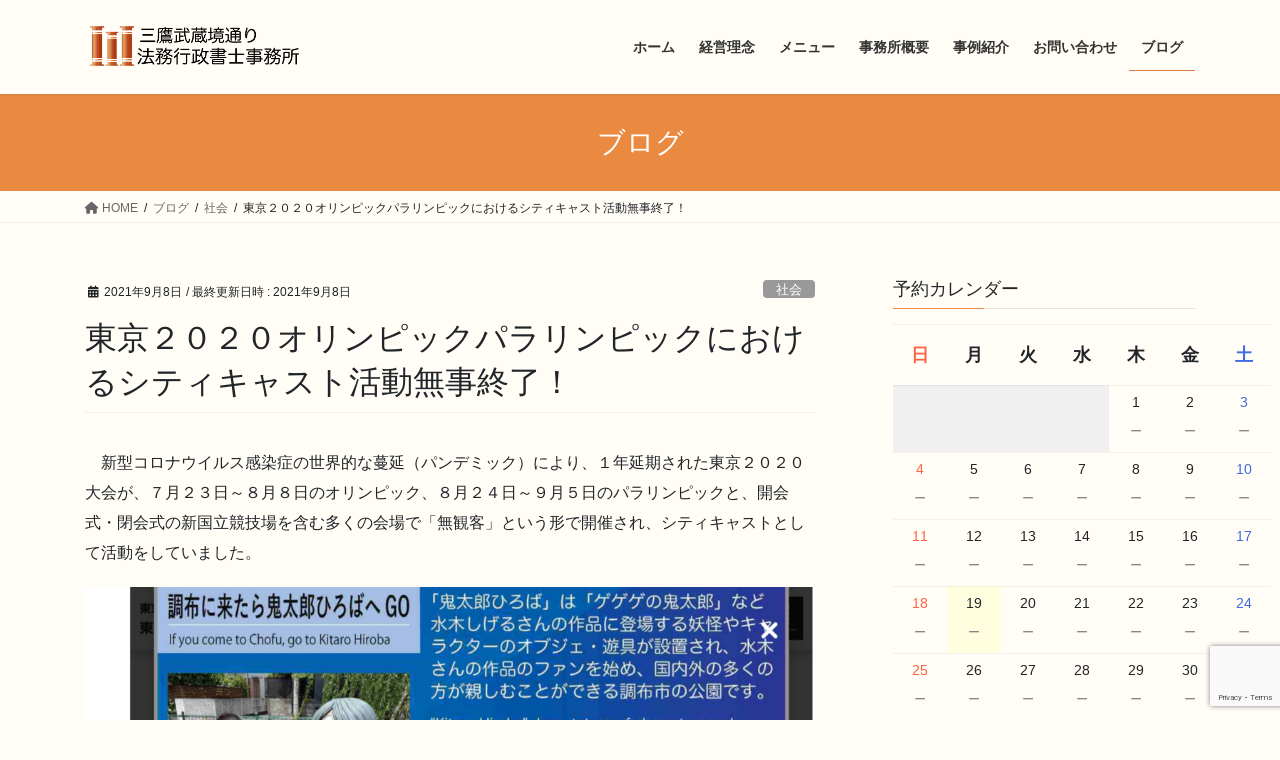

--- FILE ---
content_type: text/html; charset=UTF-8
request_url: https://aonoyuichiro.biz/archives/672
body_size: 15248
content:
<!DOCTYPE html>
<html lang="ja">
<head>
<meta charset="utf-8">
<meta http-equiv="X-UA-Compatible" content="IE=edge">
<meta name="viewport" content="width=device-width, initial-scale=1">
<title>東京２０２０オリンピックパラリンピックにおけるシティキャスト活動無事終了！ | 三鷹武蔵境通り法務行政書士事務所ホームページ</title>
<meta name='robots' content='max-image-preview:large' />
<link rel='dns-prefetch' href='//webfonts.xserver.jp' />
<link rel='dns-prefetch' href='//secure.gravatar.com' />
<link rel='dns-prefetch' href='//stats.wp.com' />
<link rel='dns-prefetch' href='//v0.wordpress.com' />
<link rel="alternate" type="application/rss+xml" title="三鷹武蔵境通り法務行政書士事務所ホームページ &raquo; フィード" href="https://aonoyuichiro.biz/feed" />
<link rel="alternate" type="application/rss+xml" title="三鷹武蔵境通り法務行政書士事務所ホームページ &raquo; コメントフィード" href="https://aonoyuichiro.biz/comments/feed" />
<link rel="alternate" type="application/rss+xml" title="三鷹武蔵境通り法務行政書士事務所ホームページ &raquo; 東京２０２０オリンピックパラリンピックにおけるシティキャスト活動無事終了！ のコメントのフィード" href="https://aonoyuichiro.biz/archives/672/feed" />
<meta name="description" content="　新型コロナウイルス感染症の世界的な蔓延（パンデミック）により、１年延期された東京２０２０大会が、７月２３日～８月８日のオリンピック、８月２４日～９月５日のパラリンピックと、開会式・閉会式の新国立競技場を含む多くの会場で「無観客」という形で開催され、シティキャストとして活動をしていました。東京の地域の魅力を発信メッセージ送信（オリンピック開催期間中）パラリンピック選手団への応援メッセージパネル作成（パラリンピック開幕日）パラマラソン沿道におけ" /><script type="text/javascript">
/* <![CDATA[ */
window._wpemojiSettings = {"baseUrl":"https:\/\/s.w.org\/images\/core\/emoji\/14.0.0\/72x72\/","ext":".png","svgUrl":"https:\/\/s.w.org\/images\/core\/emoji\/14.0.0\/svg\/","svgExt":".svg","source":{"concatemoji":"https:\/\/aonoyuichiro.biz\/wp-includes\/js\/wp-emoji-release.min.js?ver=6.4.7"}};
/*! This file is auto-generated */
!function(i,n){var o,s,e;function c(e){try{var t={supportTests:e,timestamp:(new Date).valueOf()};sessionStorage.setItem(o,JSON.stringify(t))}catch(e){}}function p(e,t,n){e.clearRect(0,0,e.canvas.width,e.canvas.height),e.fillText(t,0,0);var t=new Uint32Array(e.getImageData(0,0,e.canvas.width,e.canvas.height).data),r=(e.clearRect(0,0,e.canvas.width,e.canvas.height),e.fillText(n,0,0),new Uint32Array(e.getImageData(0,0,e.canvas.width,e.canvas.height).data));return t.every(function(e,t){return e===r[t]})}function u(e,t,n){switch(t){case"flag":return n(e,"\ud83c\udff3\ufe0f\u200d\u26a7\ufe0f","\ud83c\udff3\ufe0f\u200b\u26a7\ufe0f")?!1:!n(e,"\ud83c\uddfa\ud83c\uddf3","\ud83c\uddfa\u200b\ud83c\uddf3")&&!n(e,"\ud83c\udff4\udb40\udc67\udb40\udc62\udb40\udc65\udb40\udc6e\udb40\udc67\udb40\udc7f","\ud83c\udff4\u200b\udb40\udc67\u200b\udb40\udc62\u200b\udb40\udc65\u200b\udb40\udc6e\u200b\udb40\udc67\u200b\udb40\udc7f");case"emoji":return!n(e,"\ud83e\udef1\ud83c\udffb\u200d\ud83e\udef2\ud83c\udfff","\ud83e\udef1\ud83c\udffb\u200b\ud83e\udef2\ud83c\udfff")}return!1}function f(e,t,n){var r="undefined"!=typeof WorkerGlobalScope&&self instanceof WorkerGlobalScope?new OffscreenCanvas(300,150):i.createElement("canvas"),a=r.getContext("2d",{willReadFrequently:!0}),o=(a.textBaseline="top",a.font="600 32px Arial",{});return e.forEach(function(e){o[e]=t(a,e,n)}),o}function t(e){var t=i.createElement("script");t.src=e,t.defer=!0,i.head.appendChild(t)}"undefined"!=typeof Promise&&(o="wpEmojiSettingsSupports",s=["flag","emoji"],n.supports={everything:!0,everythingExceptFlag:!0},e=new Promise(function(e){i.addEventListener("DOMContentLoaded",e,{once:!0})}),new Promise(function(t){var n=function(){try{var e=JSON.parse(sessionStorage.getItem(o));if("object"==typeof e&&"number"==typeof e.timestamp&&(new Date).valueOf()<e.timestamp+604800&&"object"==typeof e.supportTests)return e.supportTests}catch(e){}return null}();if(!n){if("undefined"!=typeof Worker&&"undefined"!=typeof OffscreenCanvas&&"undefined"!=typeof URL&&URL.createObjectURL&&"undefined"!=typeof Blob)try{var e="postMessage("+f.toString()+"("+[JSON.stringify(s),u.toString(),p.toString()].join(",")+"));",r=new Blob([e],{type:"text/javascript"}),a=new Worker(URL.createObjectURL(r),{name:"wpTestEmojiSupports"});return void(a.onmessage=function(e){c(n=e.data),a.terminate(),t(n)})}catch(e){}c(n=f(s,u,p))}t(n)}).then(function(e){for(var t in e)n.supports[t]=e[t],n.supports.everything=n.supports.everything&&n.supports[t],"flag"!==t&&(n.supports.everythingExceptFlag=n.supports.everythingExceptFlag&&n.supports[t]);n.supports.everythingExceptFlag=n.supports.everythingExceptFlag&&!n.supports.flag,n.DOMReady=!1,n.readyCallback=function(){n.DOMReady=!0}}).then(function(){return e}).then(function(){var e;n.supports.everything||(n.readyCallback(),(e=n.source||{}).concatemoji?t(e.concatemoji):e.wpemoji&&e.twemoji&&(t(e.twemoji),t(e.wpemoji)))}))}((window,document),window._wpemojiSettings);
/* ]]> */
</script>
<link rel='stylesheet' id='vkExUnit_common_style-css' href='https://aonoyuichiro.biz/wp-content/plugins/vk-all-in-one-expansion-unit/assets/css/vkExUnit_style.css?ver=9.67.2.0' type='text/css' media='all' />
<style id='vkExUnit_common_style-inline-css' type='text/css'>
:root {--ver_page_top_button_url:url(https://aonoyuichiro.biz/wp-content/plugins/vk-all-in-one-expansion-unit/assets/images/to-top-btn-icon.svg);}@font-face {font-weight: normal;font-style: normal;font-family: "vk_sns";src: url("https://aonoyuichiro.biz/wp-content/plugins/vk-all-in-one-expansion-unit/inc/sns/icons/fonts/vk_sns.eot?-bq20cj");src: url("https://aonoyuichiro.biz/wp-content/plugins/vk-all-in-one-expansion-unit/inc/sns/icons/fonts/vk_sns.eot?#iefix-bq20cj") format("embedded-opentype"),url("https://aonoyuichiro.biz/wp-content/plugins/vk-all-in-one-expansion-unit/inc/sns/icons/fonts/vk_sns.woff?-bq20cj") format("woff"),url("https://aonoyuichiro.biz/wp-content/plugins/vk-all-in-one-expansion-unit/inc/sns/icons/fonts/vk_sns.ttf?-bq20cj") format("truetype"),url("https://aonoyuichiro.biz/wp-content/plugins/vk-all-in-one-expansion-unit/inc/sns/icons/fonts/vk_sns.svg?-bq20cj#vk_sns") format("svg");}
</style>
<style id='wp-emoji-styles-inline-css' type='text/css'>

	img.wp-smiley, img.emoji {
		display: inline !important;
		border: none !important;
		box-shadow: none !important;
		height: 1em !important;
		width: 1em !important;
		margin: 0 0.07em !important;
		vertical-align: -0.1em !important;
		background: none !important;
		padding: 0 !important;
	}
</style>
<link rel='stylesheet' id='wp-block-library-css' href='https://aonoyuichiro.biz/wp-includes/css/dist/block-library/style.min.css?ver=6.4.7' type='text/css' media='all' />
<link rel='stylesheet' id='mediaelement-css' href='https://aonoyuichiro.biz/wp-includes/js/mediaelement/mediaelementplayer-legacy.min.css?ver=4.2.17' type='text/css' media='all' />
<link rel='stylesheet' id='wp-mediaelement-css' href='https://aonoyuichiro.biz/wp-includes/js/mediaelement/wp-mediaelement.min.css?ver=6.4.7' type='text/css' media='all' />
<style id='jetpack-sharing-buttons-style-inline-css' type='text/css'>
.jetpack-sharing-buttons__services-list{display:flex;flex-direction:row;flex-wrap:wrap;gap:0;list-style-type:none;margin:5px;padding:0}.jetpack-sharing-buttons__services-list.has-small-icon-size{font-size:12px}.jetpack-sharing-buttons__services-list.has-normal-icon-size{font-size:16px}.jetpack-sharing-buttons__services-list.has-large-icon-size{font-size:24px}.jetpack-sharing-buttons__services-list.has-huge-icon-size{font-size:36px}@media print{.jetpack-sharing-buttons__services-list{display:none!important}}.editor-styles-wrapper .wp-block-jetpack-sharing-buttons{gap:0;padding-inline-start:0}ul.jetpack-sharing-buttons__services-list.has-background{padding:1.25em 2.375em}
</style>
<style id='classic-theme-styles-inline-css' type='text/css'>
/*! This file is auto-generated */
.wp-block-button__link{color:#fff;background-color:#32373c;border-radius:9999px;box-shadow:none;text-decoration:none;padding:calc(.667em + 2px) calc(1.333em + 2px);font-size:1.125em}.wp-block-file__button{background:#32373c;color:#fff;text-decoration:none}
</style>
<style id='global-styles-inline-css' type='text/css'>
body{--wp--preset--color--black: #000000;--wp--preset--color--cyan-bluish-gray: #abb8c3;--wp--preset--color--white: #ffffff;--wp--preset--color--pale-pink: #f78da7;--wp--preset--color--vivid-red: #cf2e2e;--wp--preset--color--luminous-vivid-orange: #ff6900;--wp--preset--color--luminous-vivid-amber: #fcb900;--wp--preset--color--light-green-cyan: #7bdcb5;--wp--preset--color--vivid-green-cyan: #00d084;--wp--preset--color--pale-cyan-blue: #8ed1fc;--wp--preset--color--vivid-cyan-blue: #0693e3;--wp--preset--color--vivid-purple: #9b51e0;--wp--preset--gradient--vivid-cyan-blue-to-vivid-purple: linear-gradient(135deg,rgba(6,147,227,1) 0%,rgb(155,81,224) 100%);--wp--preset--gradient--light-green-cyan-to-vivid-green-cyan: linear-gradient(135deg,rgb(122,220,180) 0%,rgb(0,208,130) 100%);--wp--preset--gradient--luminous-vivid-amber-to-luminous-vivid-orange: linear-gradient(135deg,rgba(252,185,0,1) 0%,rgba(255,105,0,1) 100%);--wp--preset--gradient--luminous-vivid-orange-to-vivid-red: linear-gradient(135deg,rgba(255,105,0,1) 0%,rgb(207,46,46) 100%);--wp--preset--gradient--very-light-gray-to-cyan-bluish-gray: linear-gradient(135deg,rgb(238,238,238) 0%,rgb(169,184,195) 100%);--wp--preset--gradient--cool-to-warm-spectrum: linear-gradient(135deg,rgb(74,234,220) 0%,rgb(151,120,209) 20%,rgb(207,42,186) 40%,rgb(238,44,130) 60%,rgb(251,105,98) 80%,rgb(254,248,76) 100%);--wp--preset--gradient--blush-light-purple: linear-gradient(135deg,rgb(255,206,236) 0%,rgb(152,150,240) 100%);--wp--preset--gradient--blush-bordeaux: linear-gradient(135deg,rgb(254,205,165) 0%,rgb(254,45,45) 50%,rgb(107,0,62) 100%);--wp--preset--gradient--luminous-dusk: linear-gradient(135deg,rgb(255,203,112) 0%,rgb(199,81,192) 50%,rgb(65,88,208) 100%);--wp--preset--gradient--pale-ocean: linear-gradient(135deg,rgb(255,245,203) 0%,rgb(182,227,212) 50%,rgb(51,167,181) 100%);--wp--preset--gradient--electric-grass: linear-gradient(135deg,rgb(202,248,128) 0%,rgb(113,206,126) 100%);--wp--preset--gradient--midnight: linear-gradient(135deg,rgb(2,3,129) 0%,rgb(40,116,252) 100%);--wp--preset--font-size--small: 13px;--wp--preset--font-size--medium: 20px;--wp--preset--font-size--large: 36px;--wp--preset--font-size--x-large: 42px;--wp--preset--spacing--20: 0.44rem;--wp--preset--spacing--30: 0.67rem;--wp--preset--spacing--40: 1rem;--wp--preset--spacing--50: 1.5rem;--wp--preset--spacing--60: 2.25rem;--wp--preset--spacing--70: 3.38rem;--wp--preset--spacing--80: 5.06rem;--wp--preset--shadow--natural: 6px 6px 9px rgba(0, 0, 0, 0.2);--wp--preset--shadow--deep: 12px 12px 50px rgba(0, 0, 0, 0.4);--wp--preset--shadow--sharp: 6px 6px 0px rgba(0, 0, 0, 0.2);--wp--preset--shadow--outlined: 6px 6px 0px -3px rgba(255, 255, 255, 1), 6px 6px rgba(0, 0, 0, 1);--wp--preset--shadow--crisp: 6px 6px 0px rgba(0, 0, 0, 1);}:where(.is-layout-flex){gap: 0.5em;}:where(.is-layout-grid){gap: 0.5em;}body .is-layout-flow > .alignleft{float: left;margin-inline-start: 0;margin-inline-end: 2em;}body .is-layout-flow > .alignright{float: right;margin-inline-start: 2em;margin-inline-end: 0;}body .is-layout-flow > .aligncenter{margin-left: auto !important;margin-right: auto !important;}body .is-layout-constrained > .alignleft{float: left;margin-inline-start: 0;margin-inline-end: 2em;}body .is-layout-constrained > .alignright{float: right;margin-inline-start: 2em;margin-inline-end: 0;}body .is-layout-constrained > .aligncenter{margin-left: auto !important;margin-right: auto !important;}body .is-layout-constrained > :where(:not(.alignleft):not(.alignright):not(.alignfull)){max-width: var(--wp--style--global--content-size);margin-left: auto !important;margin-right: auto !important;}body .is-layout-constrained > .alignwide{max-width: var(--wp--style--global--wide-size);}body .is-layout-flex{display: flex;}body .is-layout-flex{flex-wrap: wrap;align-items: center;}body .is-layout-flex > *{margin: 0;}body .is-layout-grid{display: grid;}body .is-layout-grid > *{margin: 0;}:where(.wp-block-columns.is-layout-flex){gap: 2em;}:where(.wp-block-columns.is-layout-grid){gap: 2em;}:where(.wp-block-post-template.is-layout-flex){gap: 1.25em;}:where(.wp-block-post-template.is-layout-grid){gap: 1.25em;}.has-black-color{color: var(--wp--preset--color--black) !important;}.has-cyan-bluish-gray-color{color: var(--wp--preset--color--cyan-bluish-gray) !important;}.has-white-color{color: var(--wp--preset--color--white) !important;}.has-pale-pink-color{color: var(--wp--preset--color--pale-pink) !important;}.has-vivid-red-color{color: var(--wp--preset--color--vivid-red) !important;}.has-luminous-vivid-orange-color{color: var(--wp--preset--color--luminous-vivid-orange) !important;}.has-luminous-vivid-amber-color{color: var(--wp--preset--color--luminous-vivid-amber) !important;}.has-light-green-cyan-color{color: var(--wp--preset--color--light-green-cyan) !important;}.has-vivid-green-cyan-color{color: var(--wp--preset--color--vivid-green-cyan) !important;}.has-pale-cyan-blue-color{color: var(--wp--preset--color--pale-cyan-blue) !important;}.has-vivid-cyan-blue-color{color: var(--wp--preset--color--vivid-cyan-blue) !important;}.has-vivid-purple-color{color: var(--wp--preset--color--vivid-purple) !important;}.has-black-background-color{background-color: var(--wp--preset--color--black) !important;}.has-cyan-bluish-gray-background-color{background-color: var(--wp--preset--color--cyan-bluish-gray) !important;}.has-white-background-color{background-color: var(--wp--preset--color--white) !important;}.has-pale-pink-background-color{background-color: var(--wp--preset--color--pale-pink) !important;}.has-vivid-red-background-color{background-color: var(--wp--preset--color--vivid-red) !important;}.has-luminous-vivid-orange-background-color{background-color: var(--wp--preset--color--luminous-vivid-orange) !important;}.has-luminous-vivid-amber-background-color{background-color: var(--wp--preset--color--luminous-vivid-amber) !important;}.has-light-green-cyan-background-color{background-color: var(--wp--preset--color--light-green-cyan) !important;}.has-vivid-green-cyan-background-color{background-color: var(--wp--preset--color--vivid-green-cyan) !important;}.has-pale-cyan-blue-background-color{background-color: var(--wp--preset--color--pale-cyan-blue) !important;}.has-vivid-cyan-blue-background-color{background-color: var(--wp--preset--color--vivid-cyan-blue) !important;}.has-vivid-purple-background-color{background-color: var(--wp--preset--color--vivid-purple) !important;}.has-black-border-color{border-color: var(--wp--preset--color--black) !important;}.has-cyan-bluish-gray-border-color{border-color: var(--wp--preset--color--cyan-bluish-gray) !important;}.has-white-border-color{border-color: var(--wp--preset--color--white) !important;}.has-pale-pink-border-color{border-color: var(--wp--preset--color--pale-pink) !important;}.has-vivid-red-border-color{border-color: var(--wp--preset--color--vivid-red) !important;}.has-luminous-vivid-orange-border-color{border-color: var(--wp--preset--color--luminous-vivid-orange) !important;}.has-luminous-vivid-amber-border-color{border-color: var(--wp--preset--color--luminous-vivid-amber) !important;}.has-light-green-cyan-border-color{border-color: var(--wp--preset--color--light-green-cyan) !important;}.has-vivid-green-cyan-border-color{border-color: var(--wp--preset--color--vivid-green-cyan) !important;}.has-pale-cyan-blue-border-color{border-color: var(--wp--preset--color--pale-cyan-blue) !important;}.has-vivid-cyan-blue-border-color{border-color: var(--wp--preset--color--vivid-cyan-blue) !important;}.has-vivid-purple-border-color{border-color: var(--wp--preset--color--vivid-purple) !important;}.has-vivid-cyan-blue-to-vivid-purple-gradient-background{background: var(--wp--preset--gradient--vivid-cyan-blue-to-vivid-purple) !important;}.has-light-green-cyan-to-vivid-green-cyan-gradient-background{background: var(--wp--preset--gradient--light-green-cyan-to-vivid-green-cyan) !important;}.has-luminous-vivid-amber-to-luminous-vivid-orange-gradient-background{background: var(--wp--preset--gradient--luminous-vivid-amber-to-luminous-vivid-orange) !important;}.has-luminous-vivid-orange-to-vivid-red-gradient-background{background: var(--wp--preset--gradient--luminous-vivid-orange-to-vivid-red) !important;}.has-very-light-gray-to-cyan-bluish-gray-gradient-background{background: var(--wp--preset--gradient--very-light-gray-to-cyan-bluish-gray) !important;}.has-cool-to-warm-spectrum-gradient-background{background: var(--wp--preset--gradient--cool-to-warm-spectrum) !important;}.has-blush-light-purple-gradient-background{background: var(--wp--preset--gradient--blush-light-purple) !important;}.has-blush-bordeaux-gradient-background{background: var(--wp--preset--gradient--blush-bordeaux) !important;}.has-luminous-dusk-gradient-background{background: var(--wp--preset--gradient--luminous-dusk) !important;}.has-pale-ocean-gradient-background{background: var(--wp--preset--gradient--pale-ocean) !important;}.has-electric-grass-gradient-background{background: var(--wp--preset--gradient--electric-grass) !important;}.has-midnight-gradient-background{background: var(--wp--preset--gradient--midnight) !important;}.has-small-font-size{font-size: var(--wp--preset--font-size--small) !important;}.has-medium-font-size{font-size: var(--wp--preset--font-size--medium) !important;}.has-large-font-size{font-size: var(--wp--preset--font-size--large) !important;}.has-x-large-font-size{font-size: var(--wp--preset--font-size--x-large) !important;}
.wp-block-navigation a:where(:not(.wp-element-button)){color: inherit;}
:where(.wp-block-post-template.is-layout-flex){gap: 1.25em;}:where(.wp-block-post-template.is-layout-grid){gap: 1.25em;}
:where(.wp-block-columns.is-layout-flex){gap: 2em;}:where(.wp-block-columns.is-layout-grid){gap: 2em;}
.wp-block-pullquote{font-size: 1.5em;line-height: 1.6;}
</style>
<link rel='stylesheet' id='contact-form-7-css' href='https://aonoyuichiro.biz/wp-content/plugins/contact-form-7/includes/css/styles.css?ver=5.7.7' type='text/css' media='all' />
<link rel='stylesheet' id='bootstrap-4-style-css' href='https://aonoyuichiro.biz/wp-content/themes/lightning/_g2/library/bootstrap-4/css/bootstrap.min.css?ver=4.5.0' type='text/css' media='all' />
<link rel='stylesheet' id='lightning-common-style-css' href='https://aonoyuichiro.biz/wp-content/themes/lightning/_g2/assets/css/common.css?ver=15.17.1' type='text/css' media='all' />
<style id='lightning-common-style-inline-css' type='text/css'>
/* vk-mobile-nav */:root {--vk-mobile-nav-menu-btn-bg-src: url("https://aonoyuichiro.biz/wp-content/themes/lightning/_g2/inc/vk-mobile-nav/package/images/vk-menu-btn-black.svg");--vk-mobile-nav-menu-btn-close-bg-src: url("https://aonoyuichiro.biz/wp-content/themes/lightning/_g2/inc/vk-mobile-nav/package/images/vk-menu-close-black.svg");--vk-menu-acc-icon-open-black-bg-src: url("https://aonoyuichiro.biz/wp-content/themes/lightning/_g2/inc/vk-mobile-nav/package/images/vk-menu-acc-icon-open-black.svg");--vk-menu-acc-icon-open-white-bg-src: url("https://aonoyuichiro.biz/wp-content/themes/lightning/_g2/inc/vk-mobile-nav/package/images/vk-menu-acc-icon-open-white.svg");--vk-menu-acc-icon-close-black-bg-src: url("https://aonoyuichiro.biz/wp-content/themes/lightning/_g2/inc/vk-mobile-nav/package/images/vk-menu-close-black.svg");--vk-menu-acc-icon-close-white-bg-src: url("https://aonoyuichiro.biz/wp-content/themes/lightning/_g2/inc/vk-mobile-nav/package/images/vk-menu-close-white.svg");}
</style>
<link rel='stylesheet' id='lightning-design-style-css' href='https://aonoyuichiro.biz/wp-content/themes/lightning/_g2/design-skin/origin2/css/style.css?ver=15.17.1' type='text/css' media='all' />
<style id='lightning-design-style-inline-css' type='text/css'>
:root {--color-key:#ea8a41;--wp--preset--color--vk-color-primary:#ea8a41;--color-key-dark:#d87b3c;}
/* ltg common custom */:root {--vk-menu-acc-btn-border-color:#333;--vk-color-primary:#ea8a41;--vk-color-primary-dark:#d87b3c;--vk-color-primary-vivid:#ff9747;--color-key:#ea8a41;--wp--preset--color--vk-color-primary:#ea8a41;--color-key-dark:#d87b3c;}.veu_color_txt_key { color:#d87b3c ; }.veu_color_bg_key { background-color:#d87b3c ; }.veu_color_border_key { border-color:#d87b3c ; }.btn-default { border-color:#ea8a41;color:#ea8a41;}.btn-default:focus,.btn-default:hover { border-color:#ea8a41;background-color: #ea8a41; }.wp-block-search__button,.btn-primary { background-color:#ea8a41;border-color:#d87b3c; }.wp-block-search__button:focus,.wp-block-search__button:hover,.btn-primary:not(:disabled):not(.disabled):active,.btn-primary:focus,.btn-primary:hover { background-color:#d87b3c;border-color:#ea8a41; }.btn-outline-primary { color : #ea8a41 ; border-color:#ea8a41; }.btn-outline-primary:not(:disabled):not(.disabled):active,.btn-outline-primary:focus,.btn-outline-primary:hover { color : #fff; background-color:#ea8a41;border-color:#d87b3c; }a { color:#337ab7; }
.tagcloud a:before { font-family: "Font Awesome 5 Free";content: "\f02b";font-weight: bold; }
.media .media-body .media-heading a:hover { color:#ea8a41; }@media (min-width: 768px){.gMenu > li:before,.gMenu > li.menu-item-has-children::after { border-bottom-color:#d87b3c }.gMenu li li { background-color:#d87b3c }.gMenu li li a:hover { background-color:#ea8a41; }} /* @media (min-width: 768px) */.page-header { background-color:#ea8a41; }h2,.mainSection-title { border-top-color:#ea8a41; }h3:after,.subSection-title:after { border-bottom-color:#ea8a41; }ul.page-numbers li span.page-numbers.current,.page-link dl .post-page-numbers.current { background-color:#ea8a41; }.pager li > a { border-color:#ea8a41;color:#ea8a41;}.pager li > a:hover { background-color:#ea8a41;color:#fff;}.siteFooter { border-top-color:#ea8a41; }dt { border-left-color:#ea8a41; }:root {--g_nav_main_acc_icon_open_url:url(https://aonoyuichiro.biz/wp-content/themes/lightning/_g2/inc/vk-mobile-nav/package/images/vk-menu-acc-icon-open-black.svg);--g_nav_main_acc_icon_close_url: url(https://aonoyuichiro.biz/wp-content/themes/lightning/_g2/inc/vk-mobile-nav/package/images/vk-menu-close-black.svg);--g_nav_sub_acc_icon_open_url: url(https://aonoyuichiro.biz/wp-content/themes/lightning/_g2/inc/vk-mobile-nav/package/images/vk-menu-acc-icon-open-white.svg);--g_nav_sub_acc_icon_close_url: url(https://aonoyuichiro.biz/wp-content/themes/lightning/_g2/inc/vk-mobile-nav/package/images/vk-menu-close-white.svg);}
</style>
<link rel='stylesheet' id='lightning-theme-style-css' href='https://aonoyuichiro.biz/wp-content/themes/lightning/style.css?ver=15.17.1' type='text/css' media='all' />
<link rel='stylesheet' id='vk-font-awesome-css' href='https://aonoyuichiro.biz/wp-content/themes/lightning/vendor/vektor-inc/font-awesome-versions/src/versions/6/css/all.min.css?ver=6.4.2' type='text/css' media='all' />
<style id='akismet-widget-style-inline-css' type='text/css'>

			.a-stats {
				--akismet-color-mid-green: #357b49;
				--akismet-color-white: #fff;
				--akismet-color-light-grey: #f6f7f7;

				max-width: 350px;
				width: auto;
			}

			.a-stats * {
				all: unset;
				box-sizing: border-box;
			}

			.a-stats strong {
				font-weight: 600;
			}

			.a-stats a.a-stats__link,
			.a-stats a.a-stats__link:visited,
			.a-stats a.a-stats__link:active {
				background: var(--akismet-color-mid-green);
				border: none;
				box-shadow: none;
				border-radius: 8px;
				color: var(--akismet-color-white);
				cursor: pointer;
				display: block;
				font-family: -apple-system, BlinkMacSystemFont, 'Segoe UI', 'Roboto', 'Oxygen-Sans', 'Ubuntu', 'Cantarell', 'Helvetica Neue', sans-serif;
				font-weight: 500;
				padding: 12px;
				text-align: center;
				text-decoration: none;
				transition: all 0.2s ease;
			}

			/* Extra specificity to deal with TwentyTwentyOne focus style */
			.widget .a-stats a.a-stats__link:focus {
				background: var(--akismet-color-mid-green);
				color: var(--akismet-color-white);
				text-decoration: none;
			}

			.a-stats a.a-stats__link:hover {
				filter: brightness(110%);
				box-shadow: 0 4px 12px rgba(0, 0, 0, 0.06), 0 0 2px rgba(0, 0, 0, 0.16);
			}

			.a-stats .count {
				color: var(--akismet-color-white);
				display: block;
				font-size: 1.5em;
				line-height: 1.4;
				padding: 0 13px;
				white-space: nowrap;
			}
		
</style>
<link rel='stylesheet' id='mts_simple_booking_front_css-css' href='https://aonoyuichiro.biz/wp-content/plugins/mts-simple-booking-c/css/mtssb-front.css?ver=6.4.7' type='text/css' media='all' />
<link rel='stylesheet' id='jetpack_css-css' href='https://aonoyuichiro.biz/wp-content/plugins/jetpack/css/jetpack.css?ver=13.6.1' type='text/css' media='all' />
<script type="text/javascript" src="https://aonoyuichiro.biz/wp-includes/js/jquery/jquery.min.js?ver=3.7.1" id="jquery-core-js"></script>
<script type="text/javascript" src="https://aonoyuichiro.biz/wp-includes/js/jquery/jquery-migrate.min.js?ver=3.4.1" id="jquery-migrate-js"></script>
<script type="text/javascript" src="//webfonts.xserver.jp/js/xserverv3.js?fadein=0&amp;ver=2.0.9" id="typesquare_std-js"></script>
<link rel="https://api.w.org/" href="https://aonoyuichiro.biz/wp-json/" /><link rel="alternate" type="application/json" href="https://aonoyuichiro.biz/wp-json/wp/v2/posts/672" /><link rel="EditURI" type="application/rsd+xml" title="RSD" href="https://aonoyuichiro.biz/xmlrpc.php?rsd" />
<meta name="generator" content="WordPress 6.4.7" />
<link rel="canonical" href="https://aonoyuichiro.biz/archives/672" />
<link rel='shortlink' href='https://wp.me/paHNga-aQ' />
<link rel="alternate" type="application/json+oembed" href="https://aonoyuichiro.biz/wp-json/oembed/1.0/embed?url=https%3A%2F%2Faonoyuichiro.biz%2Farchives%2F672" />
<link rel="alternate" type="text/xml+oembed" href="https://aonoyuichiro.biz/wp-json/oembed/1.0/embed?url=https%3A%2F%2Faonoyuichiro.biz%2Farchives%2F672&#038;format=xml" />
<script async src="https://www.googletagmanager.com/gtag/js?id=UA-114127317-1"></script>
<script>
  window.dataLayer = window.dataLayer || [];
  function gtag(){dataLayer.push(arguments);}
  gtag('js', new Date());

  gtag('config', 'UA-114127317-1');
</script>	<style>img#wpstats{display:none}</style>
		<style id="lightning-color-custom-for-plugins" type="text/css">/* ltg theme common */.color_key_bg,.color_key_bg_hover:hover{background-color: #ea8a41;}.color_key_txt,.color_key_txt_hover:hover{color: #ea8a41;}.color_key_border,.color_key_border_hover:hover{border-color: #ea8a41;}.color_key_dark_bg,.color_key_dark_bg_hover:hover{background-color: #d87b3c;}.color_key_dark_txt,.color_key_dark_txt_hover:hover{color: #d87b3c;}.color_key_dark_border,.color_key_dark_border_hover:hover{border-color: #d87b3c;}</style><style>.simplemap img{max-width:none !important;padding:0 !important;margin:0 !important;}.staticmap,.staticmap img{max-width:100% !important;height:auto !important;}.simplemap .simplemap-content{display:none;}</style>
<script>var google_map_api_key = "AIzaSyBukA3DwwtFOy-SIDOd32R-ARPIeqDuz9s";</script>
<!-- Jetpack Open Graph Tags -->
<meta property="og:type" content="article" />
<meta property="og:title" content="東京２０２０オリンピックパラリンピックにおけるシティキャスト活動無事終了！" />
<meta property="og:url" content="https://aonoyuichiro.biz/archives/672" />
<meta property="og:description" content="　新型コロナウイルス感染症の世界的な蔓延（パンデミック）により、１年延期された東京２０２０大会が、７月２３日～&hellip;" />
<meta property="article:published_time" content="2021-09-08T12:49:44+00:00" />
<meta property="article:modified_time" content="2021-09-08T12:51:56+00:00" />
<meta property="og:site_name" content="三鷹武蔵境通り法務行政書士事務所ホームページ" />
<meta property="og:image" content="https://aonoyuichiro.biz/wp-content/uploads/2021/09/bd58ffa6d85c2cae528c4abca443ad4a.jpg" />
<meta property="og:image:width" content="1512" />
<meta property="og:image:height" content="1512" />
<meta property="og:image:alt" content="" />
<meta property="og:locale" content="ja_JP" />
<meta name="twitter:text:title" content="東京２０２０オリンピックパラリンピックにおけるシティキャスト活動無事終了！" />
<meta name="twitter:image" content="https://aonoyuichiro.biz/wp-content/uploads/2021/09/bd58ffa6d85c2cae528c4abca443ad4a.jpg?w=640" />
<meta name="twitter:card" content="summary_large_image" />

<!-- End Jetpack Open Graph Tags -->
<!-- [ VK All in One Expansion Unit OGP ] -->
<meta property="og:site_name" content="三鷹武蔵境通り法務行政書士事務所ホームページ" />
<meta property="og:url" content="https://aonoyuichiro.biz/archives/672" />
<meta property="og:title" content="東京２０２０オリンピックパラリンピックにおけるシティキャスト活動無事終了！ | 三鷹武蔵境通り法務行政書士事務所ホームページ" />
<meta property="og:description" content="　新型コロナウイルス感染症の世界的な蔓延（パンデミック）により、１年延期された東京２０２０大会が、７月２３日～８月８日のオリンピック、８月２４日～９月５日のパラリンピックと、開会式・閉会式の新国立競技場を含む多くの会場で「無観客」という形で開催され、シティキャストとして活動をしていました。東京の地域の魅力を発信メッセージ送信（オリンピック開催期間中）パラリンピック選手団への応援メッセージパネル作成（パラリンピック開幕日）パラマラソン沿道におけ" />
<meta property="og:type" content="article" />
<meta property="og:image" content="https://aonoyuichiro.biz/wp-content/uploads/2021/09/bd58ffa6d85c2cae528c4abca443ad4a-1024x1024.jpg" />
<meta property="og:image:width" content="1024" />
<meta property="og:image:height" content="1024" />
<!-- [ / VK All in One Expansion Unit OGP ] -->
<style type="text/css" id="wp-custom-css">body,
p {
    font-family: "游ゴシック", YuGothic, "ヒラギノ角ゴ ProN W3", "Hiragino Kaku Gothic ProN", "メイリオ", Meiryo, "Helvetica Neue", Helvetica, Arial, sans-serif !important;
    font-weight:500 !important;
    }
body,
header,
nav ul li a {
    background-color:#fffdf5!important;
    }
footer .copySection p:nth-child(2) {
    display:none !important;
    }</style>
</head>
<body class="post-template-default single single-post postid-672 single-format-standard post-name-%e6%9d%b1%e4%ba%ac%ef%bc%92%ef%bc%90%ef%bc%92%ef%bc%90%e3%82%aa%e3%83%aa%e3%83%b3%e3%83%94%e3%83%83%e3%82%af%e3%83%91%e3%83%a9%e3%83%aa%e3%83%b3%e3%83%94%e3%83%83%e3%82%af%e3%81%ab%e3%81%8a%e3%81%91 post-type-post sidebar-fix sidebar-fix-priority-top bootstrap4 device-pc fa_v6_css">
<a class="skip-link screen-reader-text" href="#main">コンテンツへスキップ</a>
<a class="skip-link screen-reader-text" href="#vk-mobile-nav">ナビゲーションに移動</a>
<header class="siteHeader">
		<div class="container siteHeadContainer">
		<div class="navbar-header">
						<p class="navbar-brand siteHeader_logo">
			<a href="https://aonoyuichiro.biz/">
				<span><img src="https://aonoyuichiro.biz/wp-content/uploads/2018/02/MM_logo_yoko_ver3.png" alt="三鷹武蔵境通り法務行政書士事務所ホームページ" /></span>
			</a>
			</p>
					</div>

					<div id="gMenu_outer" class="gMenu_outer">
				<nav class="menu-%e3%83%8a%e3%83%93%e3%82%b2%e3%83%bc%e3%82%b7%e3%83%a7%e3%83%b3-container"><ul id="menu-%e3%83%8a%e3%83%93%e3%82%b2%e3%83%bc%e3%82%b7%e3%83%a7%e3%83%b3" class="menu gMenu vk-menu-acc"><li id="menu-item-19" class="menu-item menu-item-type-custom menu-item-object-custom menu-item-home"><a href="http://aonoyuichiro.biz"><strong class="gMenu_name">ホーム</strong></a></li>
<li id="menu-item-31" class="menu-item menu-item-type-post_type menu-item-object-page"><a href="https://aonoyuichiro.biz/concept"><strong class="gMenu_name">経営理念</strong></a></li>
<li id="menu-item-143" class="menu-item menu-item-type-post_type menu-item-object-page"><a href="https://aonoyuichiro.biz/menu"><strong class="gMenu_name">メニュー</strong></a></li>
<li id="menu-item-32" class="menu-item menu-item-type-post_type menu-item-object-page"><a href="https://aonoyuichiro.biz/access"><strong class="gMenu_name">事務所概要</strong></a></li>
<li id="menu-item-227" class="menu-item menu-item-type-custom menu-item-object-custom"><a href="https://aonoyuichiro.biz/archives/example"><strong class="gMenu_name">事例紹介</strong></a></li>
<li id="menu-item-33" class="menu-item menu-item-type-post_type menu-item-object-page"><a href="https://aonoyuichiro.biz/contact"><strong class="gMenu_name">お問い合わせ</strong></a></li>
<li id="menu-item-377" class="menu-item menu-item-type-custom menu-item-object-custom current-menu-ancestor"><a href="https://aonoyuichiro.biz/blog"><strong class="gMenu_name">ブログ</strong></a></li>
</ul></nav>			</div>
			</div>
	</header>

<div class="section page-header"><div class="container"><div class="row"><div class="col-md-12">
<div class="page-header_pageTitle">
ブログ</div>
</div></div></div></div><!-- [ /.page-header ] -->


<!-- [ .breadSection ] --><div class="section breadSection"><div class="container"><div class="row"><ol class="breadcrumb" itemscope itemtype="https://schema.org/BreadcrumbList"><li id="panHome" itemprop="itemListElement" itemscope itemtype="http://schema.org/ListItem"><a itemprop="item" href="https://aonoyuichiro.biz/"><span itemprop="name"><i class="fa fa-home"></i> HOME</span></a><meta itemprop="position" content="1" /></li><li itemprop="itemListElement" itemscope itemtype="http://schema.org/ListItem"><a itemprop="item" href="https://aonoyuichiro.biz/blog"><span itemprop="name">ブログ</span></a><meta itemprop="position" content="2" /></li><li itemprop="itemListElement" itemscope itemtype="http://schema.org/ListItem"><a itemprop="item" href="https://aonoyuichiro.biz/archives/category/%e7%a4%be%e4%bc%9a"><span itemprop="name">社会</span></a><meta itemprop="position" content="3" /></li><li><span>東京２０２０オリンピックパラリンピックにおけるシティキャスト活動無事終了！</span><meta itemprop="position" content="4" /></li></ol></div></div></div><!-- [ /.breadSection ] -->

<div class="section siteContent">
<div class="container">
<div class="row">

	<div class="col mainSection mainSection-col-two baseSection vk_posts-mainSection" id="main" role="main">
				<article id="post-672" class="entry entry-full post-672 post type-post status-publish format-standard has-post-thumbnail hentry category-15">

	
	
		<header class="entry-header">
			<div class="entry-meta">


<span class="published entry-meta_items">2021年9月8日</span>

<span class="entry-meta_items entry-meta_updated">/ 最終更新日時 : <span class="updated">2021年9月8日</span></span>


	
	<span class="vcard author entry-meta_items entry-meta_items_author entry-meta_hidden"><span class="fn">mmhg</span></span>



<span class="entry-meta_items entry-meta_items_term"><a href="https://aonoyuichiro.biz/archives/category/%e7%a4%be%e4%bc%9a" class="btn btn-xs btn-primary entry-meta_items_term_button" style="background-color:#999999;border:none;">社会</a></span>
</div>
				<h1 class="entry-title">
											東京２０２０オリンピックパラリンピックにおけるシティキャスト活動無事終了！									</h1>
		</header>

	
	
	<div class="entry-body">
				
<p>　新型コロナウイルス感染症の世界的な蔓延（パンデミック）により、１年延期された東京２０２０大会が、７月２３日～８月８日のオリンピック、８月２４日～９月５日のパラリンピックと、開会式・閉会式の新国立競技場を含む多くの会場で「無観客」という形で開催され、シティキャストとして活動をしていました。</p>



<figure class="wp-block-image size-large"><img fetchpriority="high" decoding="async" width="1024" height="473" src="https://aonoyuichiro.biz/wp-content/uploads/2021/09/f1357201b168b492daf449f9ae1dc7a1-1024x473.png" alt="" class="wp-image-674" srcset="https://aonoyuichiro.biz/wp-content/uploads/2021/09/f1357201b168b492daf449f9ae1dc7a1-1024x473.png 1024w, https://aonoyuichiro.biz/wp-content/uploads/2021/09/f1357201b168b492daf449f9ae1dc7a1-300x139.png 300w, https://aonoyuichiro.biz/wp-content/uploads/2021/09/f1357201b168b492daf449f9ae1dc7a1-768x355.png 768w, https://aonoyuichiro.biz/wp-content/uploads/2021/09/f1357201b168b492daf449f9ae1dc7a1.png 1280w" sizes="(max-width: 1024px) 100vw, 1024px" /><figcaption>東京の地域の魅力を発信メッセージ送信（オリンピック開催期間中）</figcaption></figure>



<p></p>



<figure class="wp-block-image size-large"><img decoding="async" width="1024" height="768" src="https://aonoyuichiro.biz/wp-content/uploads/2021/09/22a5d22db30b6ae69aee164a68e79c65-1024x768.jpg" alt="" class="wp-image-675" srcset="https://aonoyuichiro.biz/wp-content/uploads/2021/09/22a5d22db30b6ae69aee164a68e79c65-1024x768.jpg 1024w, https://aonoyuichiro.biz/wp-content/uploads/2021/09/22a5d22db30b6ae69aee164a68e79c65-300x225.jpg 300w, https://aonoyuichiro.biz/wp-content/uploads/2021/09/22a5d22db30b6ae69aee164a68e79c65-768x576.jpg 768w, https://aonoyuichiro.biz/wp-content/uploads/2021/09/22a5d22db30b6ae69aee164a68e79c65.jpg 1280w" sizes="(max-width: 1024px) 100vw, 1024px" /><figcaption>パラリンピック選手団への応援メッセージパネル作成（パラリンピック開幕日）</figcaption></figure>



<figure class="wp-block-image size-large"><img decoding="async" width="1024" height="819" src="https://aonoyuichiro.biz/wp-content/uploads/2021/09/c39c9bc57c03ea1d4db26fe8f2425e39-1024x819.jpg" alt="" class="wp-image-676" srcset="https://aonoyuichiro.biz/wp-content/uploads/2021/09/c39c9bc57c03ea1d4db26fe8f2425e39-1024x819.jpg 1024w, https://aonoyuichiro.biz/wp-content/uploads/2021/09/c39c9bc57c03ea1d4db26fe8f2425e39-300x240.jpg 300w, https://aonoyuichiro.biz/wp-content/uploads/2021/09/c39c9bc57c03ea1d4db26fe8f2425e39-768x614.jpg 768w, https://aonoyuichiro.biz/wp-content/uploads/2021/09/c39c9bc57c03ea1d4db26fe8f2425e39-1536x1229.jpg 1536w, https://aonoyuichiro.biz/wp-content/uploads/2021/09/c39c9bc57c03ea1d4db26fe8f2425e39.jpg 1890w" sizes="(max-width: 1024px) 100vw, 1024px" /><figcaption>パラマラソン沿道における感染自粛のお願い（パラリンピック最終日）</figcaption></figure>



<p>　私が、東京都行政書士会の会報で大会ボランティア（のちのフィールドキャスト。競技場内での１日８時間程度×１０日以上の活動が条件）と都市ボランティア（のちのシティキャスト。競技場外の最寄り駅や大会PR施設、パブリックビューイング会場での１日５時間程度×５日以上の活動が条件）の募集を見つけ、都市ボランティアに応募したのは、２０１８年１２月のことでした。</p>



<p>　そこから面接と集合研修、途中からはオンライン研修を重ねてきましたが、１年延期しても「１年前よりも国内の感染状況が悪化している」状況下での開催については賛否両論がありましたし、都内のパブリックビューイングが全て中止となった後、６月半ばに決定していた５日間のラストマイル（最寄り駅から競技場までの道案内）の役割も７月半ばに無観客が決まり、消滅してしまいました。</p>



<p>　当初の役割が無くなったことで、辞退をする方も多くいらっしゃいましたし、その気持ちも理解できます。ただ、東京都行政書士会の募集での参加という形が、自身の参加の背中を押してもらうきっかけとなりましたし、コロナ禍で当初と全く異なる形になってきている中でも、最後まで辞退せずやりきろうと思えたのも、東京都行政書士会の代表として出ているとの自負があればこそでした。</p>



<p>　シティキャスト運営事務局が日夜となく動いてくださり、次々と作っては案内をしてくださった新しい役割は、ほとんどが狭き門で、３０ほど出した候補日程の応募に対し、当たったのは僅かに３つで、あとは「落選続き」という状況で、ボランティアすら、したくても容易にはできませんでしたし、当落メールが担当日の前々日夜に届くなど、直前まで分からない等、忍耐を要するものだったこともここでお伝えさせて頂きます。</p>



<p>　また、ワクチン接種を終えていない家族や顧客のことを考えると、何をおいても活動参加における感染だけは絶対に避けなければならず、活動前のワクチン２回接種、活動中のマスク着用ほか感染対策の徹底（マラソン時は掲載した画像を撮って頂いた瞬間以外はフェースシールドも着用していました）、活動後のPCR検査結果が出るまでの外出をなるべく自粛するなど、その辺りも徹底していたこともあり、無事に活動を終えられて安堵しています。</p>



<p>　東京２０２０大会が日本社会に残したものは何か、それは後年になってから判明するのだと思います。残念ながら、学校観戦（７人制ラグビー）の機会が無くなった小４の長男も、テレビ観戦や私のボランティア参加を通じて、オリンピアン・パラリンピアンの漲る闘志や研ぎ澄まされた集中力、これらを支える強靭な肉体、そして世界には多くの人たちがいて、一人ひとりが違っていい、そんなことを感じてくれたのかなと思っています。</p>
			</div>

	
	
	
	
		<div class="entry-footer">

			<div class="entry-meta-dataList"><dl><dt>カテゴリー</dt><dd><a href="https://aonoyuichiro.biz/archives/category/%e7%a4%be%e4%bc%9a">社会</a></dd></dl></div>
		</div><!-- [ /.entry-footer ] -->
	
	
			
	
		
		
		
		
	
	
</article><!-- [ /#post-672 ] -->


	<div class="vk_posts postNextPrev">

		<div id="post-665" class="vk_post vk_post-postType-post card card-post card-horizontal card-sm vk_post-col-xs-12 vk_post-col-sm-12 vk_post-col-md-6 post-665 post type-post status-publish format-standard hentry category-blog"><div class="card-horizontal-inner-row"><div class="vk_post-col-5 col-5 card-img-outer"><div class="vk_post_imgOuter" style="background-image:url(https://aonoyuichiro.biz/wp-content/themes/lightning/_g2/assets/images/no-image.png)"><a href="https://aonoyuichiro.biz/archives/665"><div class="card-img-overlay"><span class="vk_post_imgOuter_singleTermLabel" style="color:#fff;background-color:#999999">ブログ</span></div><img src="https://aonoyuichiro.biz/wp-content/themes/lightning/_g2/assets/images/no-image.png" class="vk_post_imgOuter_img card-img card-img-use-bg" /></a></div><!-- [ /.vk_post_imgOuter ] --></div><!-- /.col --><div class="vk_post-col-7 col-7"><div class="vk_post_body card-body"><p class="postNextPrev_label">前の記事</p><h5 class="vk_post_title card-title"><a href="https://aonoyuichiro.biz/archives/665">【東京23区在住者又は通勤者向け】鹿児島県移住支援事業のご案内</a></h5><div class="vk_post_date card-date published">2021年5月11日</div></div><!-- [ /.card-body ] --></div><!-- /.col --></div><!-- [ /.row ] --></div><!-- [ /.card ] -->
		<div id="post-697" class="vk_post vk_post-postType-post card card-post card-horizontal card-sm vk_post-col-xs-12 vk_post-col-sm-12 vk_post-col-md-6 card-horizontal-reverse postNextPrev_next post-697 post type-post status-publish format-standard has-post-thumbnail hentry category-16"><div class="card-horizontal-inner-row"><div class="vk_post-col-5 col-5 card-img-outer"><div class="vk_post_imgOuter" style="background-image:url(https://aonoyuichiro.biz/wp-content/uploads/2021/10/logo.png)"><a href="https://aonoyuichiro.biz/archives/697"><div class="card-img-overlay"><span class="vk_post_imgOuter_singleTermLabel" style="color:#fff;background-color:#999999">地域活動</span></div><img src="https://aonoyuichiro.biz/wp-content/uploads/2021/10/logo-245x300.png" class="vk_post_imgOuter_img card-img card-img-use-bg wp-post-image" sizes="(max-width: 245px) 100vw, 245px" /></a></div><!-- [ /.vk_post_imgOuter ] --></div><!-- /.col --><div class="vk_post-col-7 col-7"><div class="vk_post_body card-body"><p class="postNextPrev_label">次の記事</p><h5 class="vk_post_title card-title"><a href="https://aonoyuichiro.biz/archives/697">今年も「三鷹まちゼミ」にて契約書講座を開講します！</a></h5><div class="vk_post_date card-date published">2021年10月27日</div></div><!-- [ /.card-body ] --></div><!-- /.col --></div><!-- [ /.row ] --></div><!-- [ /.card ] -->
		</div>
					</div><!-- [ /.mainSection ] -->

			<div class="col subSection sideSection sideSection-col-two baseSection">
						<aside class="widget widget_mtssb_calendar_widget" id="mtssb_calendar_widget-4"><h1 class="widget-title subSection-title">予約カレンダー</h1>	<div class="mtssb-calendar-widget" style="position: relative">
		
	<div class="monthly-calendar">
	<table>
				<caption>2026年1月</caption>
		<tr>
			<th class="week-title sun">日</th><th class="week-title mon">月</th><th class="week-title tue">火</th><th class="week-title wed">水</th><th class="week-title thu">木</th><th class="week-title fri">金</th><th class="week-title sat">土</th>		</tr>

		<tr>
<td class="day-box no-day">&nbsp;</td>
<td class="day-box no-day">&nbsp;</td>
<td class="day-box no-day">&nbsp;</td>
<td class="day-box no-day">&nbsp;</td>
<td class="day-box thu disable"><div class="day-number">1</div><div class="calendar-mark">－</div></td>
<td class="day-box fri disable"><div class="day-number">2</div><div class="calendar-mark">－</div></td>
<td class="day-box sat disable"><div class="day-number">3</div><div class="calendar-mark">－</div></td>
</tr>
<tr>
<td class="day-box sun disable"><div class="day-number">4</div><div class="calendar-mark">－</div></td>
<td class="day-box mon disable"><div class="day-number">5</div><div class="calendar-mark">－</div></td>
<td class="day-box tue disable"><div class="day-number">6</div><div class="calendar-mark">－</div></td>
<td class="day-box wed disable"><div class="day-number">7</div><div class="calendar-mark">－</div></td>
<td class="day-box thu disable"><div class="day-number">8</div><div class="calendar-mark">－</div></td>
<td class="day-box fri disable"><div class="day-number">9</div><div class="calendar-mark">－</div></td>
<td class="day-box sat disable"><div class="day-number">10</div><div class="calendar-mark">－</div></td>
</tr>
<tr>
<td class="day-box sun disable"><div class="day-number">11</div><div class="calendar-mark">－</div></td>
<td class="day-box mon disable"><div class="day-number">12</div><div class="calendar-mark">－</div></td>
<td class="day-box tue disable"><div class="day-number">13</div><div class="calendar-mark">－</div></td>
<td class="day-box wed disable"><div class="day-number">14</div><div class="calendar-mark">－</div></td>
<td class="day-box thu disable"><div class="day-number">15</div><div class="calendar-mark">－</div></td>
<td class="day-box fri disable"><div class="day-number">16</div><div class="calendar-mark">－</div></td>
<td class="day-box sat disable"><div class="day-number">17</div><div class="calendar-mark">－</div></td>
</tr>
<tr>
<td class="day-box sun disable"><div class="day-number">18</div><div class="calendar-mark">－</div></td>
<td class="day-box mon disable today"><div class="day-number">19</div><div class="calendar-mark">－</div></td>
<td class="day-box tue disable"><div class="day-number">20</div><div class="calendar-mark">－</div></td>
<td class="day-box wed disable"><div class="day-number">21</div><div class="calendar-mark">－</div></td>
<td class="day-box thu disable"><div class="day-number">22</div><div class="calendar-mark">－</div></td>
<td class="day-box fri disable"><div class="day-number">23</div><div class="calendar-mark">－</div></td>
<td class="day-box sat disable"><div class="day-number">24</div><div class="calendar-mark">－</div></td>
</tr>
<tr>
<td class="day-box sun disable"><div class="day-number">25</div><div class="calendar-mark">－</div></td>
<td class="day-box mon disable"><div class="day-number">26</div><div class="calendar-mark">－</div></td>
<td class="day-box tue disable"><div class="day-number">27</div><div class="calendar-mark">－</div></td>
<td class="day-box wed disable"><div class="day-number">28</div><div class="calendar-mark">－</div></td>
<td class="day-box thu disable"><div class="day-number">29</div><div class="calendar-mark">－</div></td>
<td class="day-box fri disable"><div class="day-number">30</div><div class="calendar-mark">－</div></td>
<td class="day-box sat disable"><div class="day-number">31</div><div class="calendar-mark">－</div></td>
	</table>
		<div class="monthly-prev-next">
		<div class="monthly-prev"><span class="no-link">2025年12月</span></div>
		<div class="monthly-next"><a href="https://aonoyuichiro.biz/archives/672?ym=2026-2">2026年2月</a></div>
		<br style="clear:both" />
	</div>


	</div><!-- reservation-table -->
	

		<div class="ajax-calendar-loading-img" style="display:none; position:absolute; top:0; left:0; width:100%; height:100%">
			<img src="https://aonoyuichiro.biz/wp-content/plugins/mts-simple-booking-c/image/ajax-loaderf.gif" style="height:24px; width:24px; position:absolute; top:50%; left:50%; margin-top:-12px; margin-left:-12px;" />
		</div>
	</div>

	<div class="mtsbb-widget-calendar-params" style="display:none">
		<div class="mtssb-calendar-widget-nonce">8a02f2e22e</div>
		<div class="mtssb-ajaxurl">https://aonoyuichiro.biz/wp-admin/admin-ajax.php</div>
		<div class="mtssb-calendar-widget-pid">0</div>
		<div class="mtssb-calendar-widget-param">a%3A9%3A%7Bs%3A2%3A%22id%22%3Bi%3A0%3Bs%3A4%3A%22year%22%3Bs%3A0%3A%22%22%3Bs%3A5%3A%22month%22%3Bs%3A0%3A%22%22%3Bs%3A7%3A%22caption%22%3Bi%3A1%3Bs%3A4%3A%22link%22%3Bi%3A1%3Bs%3A10%3A%22pagination%22%3Bi%3A1%3Bs%3A8%3A%22skiptime%22%3Bi%3A0%3Bs%3A5%3A%22class%22%3Bs%3A16%3A%22monthly-calendar%22%3Bs%3A4%3A%22href%22%3Bs%3A0%3A%22%22%3B%7D</div>
	</div>
</aside><aside class="widget widget_vkexunit_contact" id="vkexunit_contact-4"><div class="veu_contact"><a href="http://aonoyuichiro.biz/contact/" class="btn btn-primary btn-lg btn-block contact_bt"><span class="contact_bt_txt"><i class="far fa-envelope"></i> お問い合わせ <i class="far fa-arrow-alt-circle-right"></i></span></a></div></aside>					</div><!-- [ /.subSection ] -->
	

</div><!-- [ /.row ] -->
</div><!-- [ /.container ] -->
</div><!-- [ /.siteContent ] -->



<footer class="section siteFooter">
			<div class="footerMenu">
			<div class="container">
				<nav class="menu-%e3%83%95%e3%83%83%e3%82%bf%e3%83%bc%e3%83%8a%e3%83%93-container"><ul id="menu-%e3%83%95%e3%83%83%e3%82%bf%e3%83%bc%e3%83%8a%e3%83%93" class="menu nav"><li id="menu-item-36" class="menu-item menu-item-type-custom menu-item-object-custom menu-item-home menu-item-36"><a href="http://aonoyuichiro.biz/">ホーム</a></li>
<li id="menu-item-38" class="menu-item menu-item-type-post_type menu-item-object-page menu-item-38"><a href="https://aonoyuichiro.biz/concept">経営理念</a></li>
<li id="menu-item-39" class="menu-item menu-item-type-post_type menu-item-object-page menu-item-39"><a href="https://aonoyuichiro.biz/menu">メニュー</a></li>
<li id="menu-item-40" class="menu-item menu-item-type-post_type menu-item-object-page menu-item-40"><a href="https://aonoyuichiro.biz/access">事務所概要</a></li>
<li id="menu-item-181" class="menu-item menu-item-type-post_type_archive menu-item-object-example menu-item-181"><a href="https://aonoyuichiro.biz/archives/example">事例紹介</a></li>
<li id="menu-item-53" class="menu-item menu-item-type-post_type menu-item-object-page menu-item-53"><a href="https://aonoyuichiro.biz/link">リンク集</a></li>
<li id="menu-item-54" class="menu-item menu-item-type-post_type menu-item-object-page menu-item-54"><a href="https://aonoyuichiro.biz/privacy">プライバシーポリシー</a></li>
<li id="menu-item-37" class="menu-item menu-item-type-post_type menu-item-object-page menu-item-37"><a href="https://aonoyuichiro.biz/contact">お問い合わせ</a></li>
<li id="menu-item-272" class="menu-item menu-item-type-post_type menu-item-object-page menu-item-272"><a href="https://aonoyuichiro.biz/yoyaku">WEB予約</a></li>
<li id="menu-item-376" class="menu-item menu-item-type-custom menu-item-object-custom menu-item-376 current-menu-ancestor"><a href="https://aonoyuichiro.biz/blog">ブログ</a></li>
</ul></nav>			</div>
		</div>
					<div class="container sectionBox footerWidget">
			<div class="row">
				<div class="col-md-4"><aside class="widget widget_wp_widget_vkexunit_profile" id="wp_widget_vkexunit_profile-2">
<div class="veu_profile">
<div class="profile" >
<div class="media_outer media_float media_left" style="width:150px;"><img class="profile_media" src="https://aonoyuichiro.biz/wp-content/uploads/2018/02/MM_logo_p.png" alt="MM_logo_p" /></div><p class="profile_text">〒181-0012<br />
三鷹市上連雀<br />
9-24-16<br />
テクノビル2F<br />
TEL:0422-39-3898<br />
FAX:0422-39-3899</p>

</div>
<!-- / .site-profile -->
</div>
</aside></div><div class="col-md-4"></div><div class="col-md-4"></div>			</div>
		</div>
	
	
	<div class="container sectionBox copySection text-center">
			<p>Copyright &copy; 三鷹武蔵境通り法務行政書士事務所ホームページ All Rights Reserved.</p><p>Powered by <a href="https://wordpress.org/">WordPress</a> with <a href="https://lightning.nagoya/ja/" target="_blank" title="無料 WordPress テーマ Lightning"> Lightning Theme</a> &amp; <a href="https://ex-unit.nagoya/ja/" target="_blank">VK All in One Expansion Unit</a> by <a href="https://www.vektor-inc.co.jp/" target="_blank">Vektor,Inc.</a> technology.</p>	</div>
</footer>
<div id="vk-mobile-nav-menu-btn" class="vk-mobile-nav-menu-btn">MENU</div><div class="vk-mobile-nav vk-mobile-nav-drop-in" id="vk-mobile-nav"><nav class="vk-mobile-nav-menu-outer" role="navigation"><ul id="menu-%e3%83%8a%e3%83%93%e3%82%b2%e3%83%bc%e3%82%b7%e3%83%a7%e3%83%b3-1" class="vk-menu-acc menu"><li id="menu-item-19" class="menu-item menu-item-type-custom menu-item-object-custom menu-item-home menu-item-19"><a href="http://aonoyuichiro.biz">ホーム</a></li>
<li id="menu-item-31" class="menu-item menu-item-type-post_type menu-item-object-page menu-item-31"><a href="https://aonoyuichiro.biz/concept">経営理念</a></li>
<li id="menu-item-143" class="menu-item menu-item-type-post_type menu-item-object-page menu-item-143"><a href="https://aonoyuichiro.biz/menu">メニュー</a></li>
<li id="menu-item-32" class="menu-item menu-item-type-post_type menu-item-object-page menu-item-32"><a href="https://aonoyuichiro.biz/access">事務所概要</a></li>
<li id="menu-item-227" class="menu-item menu-item-type-custom menu-item-object-custom menu-item-227"><a href="https://aonoyuichiro.biz/archives/example">事例紹介</a></li>
<li id="menu-item-33" class="menu-item menu-item-type-post_type menu-item-object-page menu-item-33"><a href="https://aonoyuichiro.biz/contact">お問い合わせ</a></li>
<li id="menu-item-377" class="menu-item menu-item-type-custom menu-item-object-custom menu-item-377 current-menu-ancestor"><a href="https://aonoyuichiro.biz/blog">ブログ</a></li>
</ul></nav></div><a href="#top" id="page_top" class="page_top_btn">PAGE TOP</a><script type="text/javascript" src="https://aonoyuichiro.biz/wp-content/plugins/contact-form-7/includes/swv/js/index.js?ver=5.7.7" id="swv-js"></script>
<script type="text/javascript" id="contact-form-7-js-extra">
/* <![CDATA[ */
var wpcf7 = {"api":{"root":"https:\/\/aonoyuichiro.biz\/wp-json\/","namespace":"contact-form-7\/v1"}};
/* ]]> */
</script>
<script type="text/javascript" src="https://aonoyuichiro.biz/wp-content/plugins/contact-form-7/includes/js/index.js?ver=5.7.7" id="contact-form-7-js"></script>
<script type="text/javascript" src="https://aonoyuichiro.biz/wp-includes/js/clipboard.min.js?ver=2.0.11" id="clipboard-js"></script>
<script type="text/javascript" src="https://aonoyuichiro.biz/wp-content/plugins/vk-all-in-one-expansion-unit/inc/sns//assets/js/copy-button.js" id="copy-button-js"></script>
<script type="text/javascript" src="https://aonoyuichiro.biz/wp-content/plugins/vk-all-in-one-expansion-unit/inc/smooth-scroll/js/smooth-scroll.min.js?ver=9.67.2.0" id="smooth-scroll-js-js"></script>
<script type="text/javascript" id="vkExUnit_master-js-js-extra">
/* <![CDATA[ */
var vkExOpt = {"ajax_url":"https:\/\/aonoyuichiro.biz\/wp-admin\/admin-ajax.php"};
/* ]]> */
</script>
<script type="text/javascript" src="https://aonoyuichiro.biz/wp-content/plugins/vk-all-in-one-expansion-unit/assets/js/all.min.js?ver=9.67.2.0" id="vkExUnit_master-js-js"></script>
<script type="text/javascript" id="lightning-js-js-extra">
/* <![CDATA[ */
var lightningOpt = {"header_scrool":"1"};
/* ]]> */
</script>
<script type="text/javascript" src="https://aonoyuichiro.biz/wp-content/themes/lightning/_g2/assets/js/lightning.min.js?ver=15.17.1" id="lightning-js-js"></script>
<script type="text/javascript" src="https://aonoyuichiro.biz/wp-content/themes/lightning/_g2/library/bootstrap-4/js/bootstrap.min.js?ver=4.5.0" id="bootstrap-4-js-js"></script>
<script type="text/javascript" src="https://www.google.com/recaptcha/api.js?render=6LdqTLccAAAAAEsY4ewLTfr0ZmBxDys6UxePnl5v&amp;ver=3.0" id="google-recaptcha-js"></script>
<script type="text/javascript" src="https://aonoyuichiro.biz/wp-includes/js/dist/vendor/wp-polyfill-inert.min.js?ver=3.1.2" id="wp-polyfill-inert-js"></script>
<script type="text/javascript" src="https://aonoyuichiro.biz/wp-includes/js/dist/vendor/regenerator-runtime.min.js?ver=0.14.0" id="regenerator-runtime-js"></script>
<script type="text/javascript" src="https://aonoyuichiro.biz/wp-includes/js/dist/vendor/wp-polyfill.min.js?ver=3.15.0" id="wp-polyfill-js"></script>
<script type="text/javascript" id="wpcf7-recaptcha-js-extra">
/* <![CDATA[ */
var wpcf7_recaptcha = {"sitekey":"6LdqTLccAAAAAEsY4ewLTfr0ZmBxDys6UxePnl5v","actions":{"homepage":"homepage","contactform":"contactform"}};
/* ]]> */
</script>
<script type="text/javascript" src="https://aonoyuichiro.biz/wp-content/plugins/contact-form-7/modules/recaptcha/index.js?ver=5.7.7" id="wpcf7-recaptcha-js"></script>
<script type="text/javascript" src="https://stats.wp.com/e-202604.js" id="jetpack-stats-js" data-wp-strategy="defer"></script>
<script type="text/javascript" id="jetpack-stats-js-after">
/* <![CDATA[ */
_stq = window._stq || [];
_stq.push([ "view", JSON.parse("{\"v\":\"ext\",\"blog\":\"158200822\",\"post\":\"672\",\"tz\":\"9\",\"srv\":\"aonoyuichiro.biz\",\"j\":\"1:13.6.1\"}") ]);
_stq.push([ "clickTrackerInit", "158200822", "672" ]);
/* ]]> */
</script>
<script type="text/javascript" src="https://aonoyuichiro.biz/wp-content/plugins/mts-simple-booking-c/js/mtssb-calendar-widget.js?ver=6.4.7" id="mtssb_calendar_widget_js-js"></script>
</body>
</html>


--- FILE ---
content_type: text/html; charset=utf-8
request_url: https://www.google.com/recaptcha/api2/anchor?ar=1&k=6LdqTLccAAAAAEsY4ewLTfr0ZmBxDys6UxePnl5v&co=aHR0cHM6Ly9hb25veXVpY2hpcm8uYml6OjQ0Mw..&hl=en&v=PoyoqOPhxBO7pBk68S4YbpHZ&size=invisible&anchor-ms=20000&execute-ms=30000&cb=xfn5lxn9o441
body_size: 48748
content:
<!DOCTYPE HTML><html dir="ltr" lang="en"><head><meta http-equiv="Content-Type" content="text/html; charset=UTF-8">
<meta http-equiv="X-UA-Compatible" content="IE=edge">
<title>reCAPTCHA</title>
<style type="text/css">
/* cyrillic-ext */
@font-face {
  font-family: 'Roboto';
  font-style: normal;
  font-weight: 400;
  font-stretch: 100%;
  src: url(//fonts.gstatic.com/s/roboto/v48/KFO7CnqEu92Fr1ME7kSn66aGLdTylUAMa3GUBHMdazTgWw.woff2) format('woff2');
  unicode-range: U+0460-052F, U+1C80-1C8A, U+20B4, U+2DE0-2DFF, U+A640-A69F, U+FE2E-FE2F;
}
/* cyrillic */
@font-face {
  font-family: 'Roboto';
  font-style: normal;
  font-weight: 400;
  font-stretch: 100%;
  src: url(//fonts.gstatic.com/s/roboto/v48/KFO7CnqEu92Fr1ME7kSn66aGLdTylUAMa3iUBHMdazTgWw.woff2) format('woff2');
  unicode-range: U+0301, U+0400-045F, U+0490-0491, U+04B0-04B1, U+2116;
}
/* greek-ext */
@font-face {
  font-family: 'Roboto';
  font-style: normal;
  font-weight: 400;
  font-stretch: 100%;
  src: url(//fonts.gstatic.com/s/roboto/v48/KFO7CnqEu92Fr1ME7kSn66aGLdTylUAMa3CUBHMdazTgWw.woff2) format('woff2');
  unicode-range: U+1F00-1FFF;
}
/* greek */
@font-face {
  font-family: 'Roboto';
  font-style: normal;
  font-weight: 400;
  font-stretch: 100%;
  src: url(//fonts.gstatic.com/s/roboto/v48/KFO7CnqEu92Fr1ME7kSn66aGLdTylUAMa3-UBHMdazTgWw.woff2) format('woff2');
  unicode-range: U+0370-0377, U+037A-037F, U+0384-038A, U+038C, U+038E-03A1, U+03A3-03FF;
}
/* math */
@font-face {
  font-family: 'Roboto';
  font-style: normal;
  font-weight: 400;
  font-stretch: 100%;
  src: url(//fonts.gstatic.com/s/roboto/v48/KFO7CnqEu92Fr1ME7kSn66aGLdTylUAMawCUBHMdazTgWw.woff2) format('woff2');
  unicode-range: U+0302-0303, U+0305, U+0307-0308, U+0310, U+0312, U+0315, U+031A, U+0326-0327, U+032C, U+032F-0330, U+0332-0333, U+0338, U+033A, U+0346, U+034D, U+0391-03A1, U+03A3-03A9, U+03B1-03C9, U+03D1, U+03D5-03D6, U+03F0-03F1, U+03F4-03F5, U+2016-2017, U+2034-2038, U+203C, U+2040, U+2043, U+2047, U+2050, U+2057, U+205F, U+2070-2071, U+2074-208E, U+2090-209C, U+20D0-20DC, U+20E1, U+20E5-20EF, U+2100-2112, U+2114-2115, U+2117-2121, U+2123-214F, U+2190, U+2192, U+2194-21AE, U+21B0-21E5, U+21F1-21F2, U+21F4-2211, U+2213-2214, U+2216-22FF, U+2308-230B, U+2310, U+2319, U+231C-2321, U+2336-237A, U+237C, U+2395, U+239B-23B7, U+23D0, U+23DC-23E1, U+2474-2475, U+25AF, U+25B3, U+25B7, U+25BD, U+25C1, U+25CA, U+25CC, U+25FB, U+266D-266F, U+27C0-27FF, U+2900-2AFF, U+2B0E-2B11, U+2B30-2B4C, U+2BFE, U+3030, U+FF5B, U+FF5D, U+1D400-1D7FF, U+1EE00-1EEFF;
}
/* symbols */
@font-face {
  font-family: 'Roboto';
  font-style: normal;
  font-weight: 400;
  font-stretch: 100%;
  src: url(//fonts.gstatic.com/s/roboto/v48/KFO7CnqEu92Fr1ME7kSn66aGLdTylUAMaxKUBHMdazTgWw.woff2) format('woff2');
  unicode-range: U+0001-000C, U+000E-001F, U+007F-009F, U+20DD-20E0, U+20E2-20E4, U+2150-218F, U+2190, U+2192, U+2194-2199, U+21AF, U+21E6-21F0, U+21F3, U+2218-2219, U+2299, U+22C4-22C6, U+2300-243F, U+2440-244A, U+2460-24FF, U+25A0-27BF, U+2800-28FF, U+2921-2922, U+2981, U+29BF, U+29EB, U+2B00-2BFF, U+4DC0-4DFF, U+FFF9-FFFB, U+10140-1018E, U+10190-1019C, U+101A0, U+101D0-101FD, U+102E0-102FB, U+10E60-10E7E, U+1D2C0-1D2D3, U+1D2E0-1D37F, U+1F000-1F0FF, U+1F100-1F1AD, U+1F1E6-1F1FF, U+1F30D-1F30F, U+1F315, U+1F31C, U+1F31E, U+1F320-1F32C, U+1F336, U+1F378, U+1F37D, U+1F382, U+1F393-1F39F, U+1F3A7-1F3A8, U+1F3AC-1F3AF, U+1F3C2, U+1F3C4-1F3C6, U+1F3CA-1F3CE, U+1F3D4-1F3E0, U+1F3ED, U+1F3F1-1F3F3, U+1F3F5-1F3F7, U+1F408, U+1F415, U+1F41F, U+1F426, U+1F43F, U+1F441-1F442, U+1F444, U+1F446-1F449, U+1F44C-1F44E, U+1F453, U+1F46A, U+1F47D, U+1F4A3, U+1F4B0, U+1F4B3, U+1F4B9, U+1F4BB, U+1F4BF, U+1F4C8-1F4CB, U+1F4D6, U+1F4DA, U+1F4DF, U+1F4E3-1F4E6, U+1F4EA-1F4ED, U+1F4F7, U+1F4F9-1F4FB, U+1F4FD-1F4FE, U+1F503, U+1F507-1F50B, U+1F50D, U+1F512-1F513, U+1F53E-1F54A, U+1F54F-1F5FA, U+1F610, U+1F650-1F67F, U+1F687, U+1F68D, U+1F691, U+1F694, U+1F698, U+1F6AD, U+1F6B2, U+1F6B9-1F6BA, U+1F6BC, U+1F6C6-1F6CF, U+1F6D3-1F6D7, U+1F6E0-1F6EA, U+1F6F0-1F6F3, U+1F6F7-1F6FC, U+1F700-1F7FF, U+1F800-1F80B, U+1F810-1F847, U+1F850-1F859, U+1F860-1F887, U+1F890-1F8AD, U+1F8B0-1F8BB, U+1F8C0-1F8C1, U+1F900-1F90B, U+1F93B, U+1F946, U+1F984, U+1F996, U+1F9E9, U+1FA00-1FA6F, U+1FA70-1FA7C, U+1FA80-1FA89, U+1FA8F-1FAC6, U+1FACE-1FADC, U+1FADF-1FAE9, U+1FAF0-1FAF8, U+1FB00-1FBFF;
}
/* vietnamese */
@font-face {
  font-family: 'Roboto';
  font-style: normal;
  font-weight: 400;
  font-stretch: 100%;
  src: url(//fonts.gstatic.com/s/roboto/v48/KFO7CnqEu92Fr1ME7kSn66aGLdTylUAMa3OUBHMdazTgWw.woff2) format('woff2');
  unicode-range: U+0102-0103, U+0110-0111, U+0128-0129, U+0168-0169, U+01A0-01A1, U+01AF-01B0, U+0300-0301, U+0303-0304, U+0308-0309, U+0323, U+0329, U+1EA0-1EF9, U+20AB;
}
/* latin-ext */
@font-face {
  font-family: 'Roboto';
  font-style: normal;
  font-weight: 400;
  font-stretch: 100%;
  src: url(//fonts.gstatic.com/s/roboto/v48/KFO7CnqEu92Fr1ME7kSn66aGLdTylUAMa3KUBHMdazTgWw.woff2) format('woff2');
  unicode-range: U+0100-02BA, U+02BD-02C5, U+02C7-02CC, U+02CE-02D7, U+02DD-02FF, U+0304, U+0308, U+0329, U+1D00-1DBF, U+1E00-1E9F, U+1EF2-1EFF, U+2020, U+20A0-20AB, U+20AD-20C0, U+2113, U+2C60-2C7F, U+A720-A7FF;
}
/* latin */
@font-face {
  font-family: 'Roboto';
  font-style: normal;
  font-weight: 400;
  font-stretch: 100%;
  src: url(//fonts.gstatic.com/s/roboto/v48/KFO7CnqEu92Fr1ME7kSn66aGLdTylUAMa3yUBHMdazQ.woff2) format('woff2');
  unicode-range: U+0000-00FF, U+0131, U+0152-0153, U+02BB-02BC, U+02C6, U+02DA, U+02DC, U+0304, U+0308, U+0329, U+2000-206F, U+20AC, U+2122, U+2191, U+2193, U+2212, U+2215, U+FEFF, U+FFFD;
}
/* cyrillic-ext */
@font-face {
  font-family: 'Roboto';
  font-style: normal;
  font-weight: 500;
  font-stretch: 100%;
  src: url(//fonts.gstatic.com/s/roboto/v48/KFO7CnqEu92Fr1ME7kSn66aGLdTylUAMa3GUBHMdazTgWw.woff2) format('woff2');
  unicode-range: U+0460-052F, U+1C80-1C8A, U+20B4, U+2DE0-2DFF, U+A640-A69F, U+FE2E-FE2F;
}
/* cyrillic */
@font-face {
  font-family: 'Roboto';
  font-style: normal;
  font-weight: 500;
  font-stretch: 100%;
  src: url(//fonts.gstatic.com/s/roboto/v48/KFO7CnqEu92Fr1ME7kSn66aGLdTylUAMa3iUBHMdazTgWw.woff2) format('woff2');
  unicode-range: U+0301, U+0400-045F, U+0490-0491, U+04B0-04B1, U+2116;
}
/* greek-ext */
@font-face {
  font-family: 'Roboto';
  font-style: normal;
  font-weight: 500;
  font-stretch: 100%;
  src: url(//fonts.gstatic.com/s/roboto/v48/KFO7CnqEu92Fr1ME7kSn66aGLdTylUAMa3CUBHMdazTgWw.woff2) format('woff2');
  unicode-range: U+1F00-1FFF;
}
/* greek */
@font-face {
  font-family: 'Roboto';
  font-style: normal;
  font-weight: 500;
  font-stretch: 100%;
  src: url(//fonts.gstatic.com/s/roboto/v48/KFO7CnqEu92Fr1ME7kSn66aGLdTylUAMa3-UBHMdazTgWw.woff2) format('woff2');
  unicode-range: U+0370-0377, U+037A-037F, U+0384-038A, U+038C, U+038E-03A1, U+03A3-03FF;
}
/* math */
@font-face {
  font-family: 'Roboto';
  font-style: normal;
  font-weight: 500;
  font-stretch: 100%;
  src: url(//fonts.gstatic.com/s/roboto/v48/KFO7CnqEu92Fr1ME7kSn66aGLdTylUAMawCUBHMdazTgWw.woff2) format('woff2');
  unicode-range: U+0302-0303, U+0305, U+0307-0308, U+0310, U+0312, U+0315, U+031A, U+0326-0327, U+032C, U+032F-0330, U+0332-0333, U+0338, U+033A, U+0346, U+034D, U+0391-03A1, U+03A3-03A9, U+03B1-03C9, U+03D1, U+03D5-03D6, U+03F0-03F1, U+03F4-03F5, U+2016-2017, U+2034-2038, U+203C, U+2040, U+2043, U+2047, U+2050, U+2057, U+205F, U+2070-2071, U+2074-208E, U+2090-209C, U+20D0-20DC, U+20E1, U+20E5-20EF, U+2100-2112, U+2114-2115, U+2117-2121, U+2123-214F, U+2190, U+2192, U+2194-21AE, U+21B0-21E5, U+21F1-21F2, U+21F4-2211, U+2213-2214, U+2216-22FF, U+2308-230B, U+2310, U+2319, U+231C-2321, U+2336-237A, U+237C, U+2395, U+239B-23B7, U+23D0, U+23DC-23E1, U+2474-2475, U+25AF, U+25B3, U+25B7, U+25BD, U+25C1, U+25CA, U+25CC, U+25FB, U+266D-266F, U+27C0-27FF, U+2900-2AFF, U+2B0E-2B11, U+2B30-2B4C, U+2BFE, U+3030, U+FF5B, U+FF5D, U+1D400-1D7FF, U+1EE00-1EEFF;
}
/* symbols */
@font-face {
  font-family: 'Roboto';
  font-style: normal;
  font-weight: 500;
  font-stretch: 100%;
  src: url(//fonts.gstatic.com/s/roboto/v48/KFO7CnqEu92Fr1ME7kSn66aGLdTylUAMaxKUBHMdazTgWw.woff2) format('woff2');
  unicode-range: U+0001-000C, U+000E-001F, U+007F-009F, U+20DD-20E0, U+20E2-20E4, U+2150-218F, U+2190, U+2192, U+2194-2199, U+21AF, U+21E6-21F0, U+21F3, U+2218-2219, U+2299, U+22C4-22C6, U+2300-243F, U+2440-244A, U+2460-24FF, U+25A0-27BF, U+2800-28FF, U+2921-2922, U+2981, U+29BF, U+29EB, U+2B00-2BFF, U+4DC0-4DFF, U+FFF9-FFFB, U+10140-1018E, U+10190-1019C, U+101A0, U+101D0-101FD, U+102E0-102FB, U+10E60-10E7E, U+1D2C0-1D2D3, U+1D2E0-1D37F, U+1F000-1F0FF, U+1F100-1F1AD, U+1F1E6-1F1FF, U+1F30D-1F30F, U+1F315, U+1F31C, U+1F31E, U+1F320-1F32C, U+1F336, U+1F378, U+1F37D, U+1F382, U+1F393-1F39F, U+1F3A7-1F3A8, U+1F3AC-1F3AF, U+1F3C2, U+1F3C4-1F3C6, U+1F3CA-1F3CE, U+1F3D4-1F3E0, U+1F3ED, U+1F3F1-1F3F3, U+1F3F5-1F3F7, U+1F408, U+1F415, U+1F41F, U+1F426, U+1F43F, U+1F441-1F442, U+1F444, U+1F446-1F449, U+1F44C-1F44E, U+1F453, U+1F46A, U+1F47D, U+1F4A3, U+1F4B0, U+1F4B3, U+1F4B9, U+1F4BB, U+1F4BF, U+1F4C8-1F4CB, U+1F4D6, U+1F4DA, U+1F4DF, U+1F4E3-1F4E6, U+1F4EA-1F4ED, U+1F4F7, U+1F4F9-1F4FB, U+1F4FD-1F4FE, U+1F503, U+1F507-1F50B, U+1F50D, U+1F512-1F513, U+1F53E-1F54A, U+1F54F-1F5FA, U+1F610, U+1F650-1F67F, U+1F687, U+1F68D, U+1F691, U+1F694, U+1F698, U+1F6AD, U+1F6B2, U+1F6B9-1F6BA, U+1F6BC, U+1F6C6-1F6CF, U+1F6D3-1F6D7, U+1F6E0-1F6EA, U+1F6F0-1F6F3, U+1F6F7-1F6FC, U+1F700-1F7FF, U+1F800-1F80B, U+1F810-1F847, U+1F850-1F859, U+1F860-1F887, U+1F890-1F8AD, U+1F8B0-1F8BB, U+1F8C0-1F8C1, U+1F900-1F90B, U+1F93B, U+1F946, U+1F984, U+1F996, U+1F9E9, U+1FA00-1FA6F, U+1FA70-1FA7C, U+1FA80-1FA89, U+1FA8F-1FAC6, U+1FACE-1FADC, U+1FADF-1FAE9, U+1FAF0-1FAF8, U+1FB00-1FBFF;
}
/* vietnamese */
@font-face {
  font-family: 'Roboto';
  font-style: normal;
  font-weight: 500;
  font-stretch: 100%;
  src: url(//fonts.gstatic.com/s/roboto/v48/KFO7CnqEu92Fr1ME7kSn66aGLdTylUAMa3OUBHMdazTgWw.woff2) format('woff2');
  unicode-range: U+0102-0103, U+0110-0111, U+0128-0129, U+0168-0169, U+01A0-01A1, U+01AF-01B0, U+0300-0301, U+0303-0304, U+0308-0309, U+0323, U+0329, U+1EA0-1EF9, U+20AB;
}
/* latin-ext */
@font-face {
  font-family: 'Roboto';
  font-style: normal;
  font-weight: 500;
  font-stretch: 100%;
  src: url(//fonts.gstatic.com/s/roboto/v48/KFO7CnqEu92Fr1ME7kSn66aGLdTylUAMa3KUBHMdazTgWw.woff2) format('woff2');
  unicode-range: U+0100-02BA, U+02BD-02C5, U+02C7-02CC, U+02CE-02D7, U+02DD-02FF, U+0304, U+0308, U+0329, U+1D00-1DBF, U+1E00-1E9F, U+1EF2-1EFF, U+2020, U+20A0-20AB, U+20AD-20C0, U+2113, U+2C60-2C7F, U+A720-A7FF;
}
/* latin */
@font-face {
  font-family: 'Roboto';
  font-style: normal;
  font-weight: 500;
  font-stretch: 100%;
  src: url(//fonts.gstatic.com/s/roboto/v48/KFO7CnqEu92Fr1ME7kSn66aGLdTylUAMa3yUBHMdazQ.woff2) format('woff2');
  unicode-range: U+0000-00FF, U+0131, U+0152-0153, U+02BB-02BC, U+02C6, U+02DA, U+02DC, U+0304, U+0308, U+0329, U+2000-206F, U+20AC, U+2122, U+2191, U+2193, U+2212, U+2215, U+FEFF, U+FFFD;
}
/* cyrillic-ext */
@font-face {
  font-family: 'Roboto';
  font-style: normal;
  font-weight: 900;
  font-stretch: 100%;
  src: url(//fonts.gstatic.com/s/roboto/v48/KFO7CnqEu92Fr1ME7kSn66aGLdTylUAMa3GUBHMdazTgWw.woff2) format('woff2');
  unicode-range: U+0460-052F, U+1C80-1C8A, U+20B4, U+2DE0-2DFF, U+A640-A69F, U+FE2E-FE2F;
}
/* cyrillic */
@font-face {
  font-family: 'Roboto';
  font-style: normal;
  font-weight: 900;
  font-stretch: 100%;
  src: url(//fonts.gstatic.com/s/roboto/v48/KFO7CnqEu92Fr1ME7kSn66aGLdTylUAMa3iUBHMdazTgWw.woff2) format('woff2');
  unicode-range: U+0301, U+0400-045F, U+0490-0491, U+04B0-04B1, U+2116;
}
/* greek-ext */
@font-face {
  font-family: 'Roboto';
  font-style: normal;
  font-weight: 900;
  font-stretch: 100%;
  src: url(//fonts.gstatic.com/s/roboto/v48/KFO7CnqEu92Fr1ME7kSn66aGLdTylUAMa3CUBHMdazTgWw.woff2) format('woff2');
  unicode-range: U+1F00-1FFF;
}
/* greek */
@font-face {
  font-family: 'Roboto';
  font-style: normal;
  font-weight: 900;
  font-stretch: 100%;
  src: url(//fonts.gstatic.com/s/roboto/v48/KFO7CnqEu92Fr1ME7kSn66aGLdTylUAMa3-UBHMdazTgWw.woff2) format('woff2');
  unicode-range: U+0370-0377, U+037A-037F, U+0384-038A, U+038C, U+038E-03A1, U+03A3-03FF;
}
/* math */
@font-face {
  font-family: 'Roboto';
  font-style: normal;
  font-weight: 900;
  font-stretch: 100%;
  src: url(//fonts.gstatic.com/s/roboto/v48/KFO7CnqEu92Fr1ME7kSn66aGLdTylUAMawCUBHMdazTgWw.woff2) format('woff2');
  unicode-range: U+0302-0303, U+0305, U+0307-0308, U+0310, U+0312, U+0315, U+031A, U+0326-0327, U+032C, U+032F-0330, U+0332-0333, U+0338, U+033A, U+0346, U+034D, U+0391-03A1, U+03A3-03A9, U+03B1-03C9, U+03D1, U+03D5-03D6, U+03F0-03F1, U+03F4-03F5, U+2016-2017, U+2034-2038, U+203C, U+2040, U+2043, U+2047, U+2050, U+2057, U+205F, U+2070-2071, U+2074-208E, U+2090-209C, U+20D0-20DC, U+20E1, U+20E5-20EF, U+2100-2112, U+2114-2115, U+2117-2121, U+2123-214F, U+2190, U+2192, U+2194-21AE, U+21B0-21E5, U+21F1-21F2, U+21F4-2211, U+2213-2214, U+2216-22FF, U+2308-230B, U+2310, U+2319, U+231C-2321, U+2336-237A, U+237C, U+2395, U+239B-23B7, U+23D0, U+23DC-23E1, U+2474-2475, U+25AF, U+25B3, U+25B7, U+25BD, U+25C1, U+25CA, U+25CC, U+25FB, U+266D-266F, U+27C0-27FF, U+2900-2AFF, U+2B0E-2B11, U+2B30-2B4C, U+2BFE, U+3030, U+FF5B, U+FF5D, U+1D400-1D7FF, U+1EE00-1EEFF;
}
/* symbols */
@font-face {
  font-family: 'Roboto';
  font-style: normal;
  font-weight: 900;
  font-stretch: 100%;
  src: url(//fonts.gstatic.com/s/roboto/v48/KFO7CnqEu92Fr1ME7kSn66aGLdTylUAMaxKUBHMdazTgWw.woff2) format('woff2');
  unicode-range: U+0001-000C, U+000E-001F, U+007F-009F, U+20DD-20E0, U+20E2-20E4, U+2150-218F, U+2190, U+2192, U+2194-2199, U+21AF, U+21E6-21F0, U+21F3, U+2218-2219, U+2299, U+22C4-22C6, U+2300-243F, U+2440-244A, U+2460-24FF, U+25A0-27BF, U+2800-28FF, U+2921-2922, U+2981, U+29BF, U+29EB, U+2B00-2BFF, U+4DC0-4DFF, U+FFF9-FFFB, U+10140-1018E, U+10190-1019C, U+101A0, U+101D0-101FD, U+102E0-102FB, U+10E60-10E7E, U+1D2C0-1D2D3, U+1D2E0-1D37F, U+1F000-1F0FF, U+1F100-1F1AD, U+1F1E6-1F1FF, U+1F30D-1F30F, U+1F315, U+1F31C, U+1F31E, U+1F320-1F32C, U+1F336, U+1F378, U+1F37D, U+1F382, U+1F393-1F39F, U+1F3A7-1F3A8, U+1F3AC-1F3AF, U+1F3C2, U+1F3C4-1F3C6, U+1F3CA-1F3CE, U+1F3D4-1F3E0, U+1F3ED, U+1F3F1-1F3F3, U+1F3F5-1F3F7, U+1F408, U+1F415, U+1F41F, U+1F426, U+1F43F, U+1F441-1F442, U+1F444, U+1F446-1F449, U+1F44C-1F44E, U+1F453, U+1F46A, U+1F47D, U+1F4A3, U+1F4B0, U+1F4B3, U+1F4B9, U+1F4BB, U+1F4BF, U+1F4C8-1F4CB, U+1F4D6, U+1F4DA, U+1F4DF, U+1F4E3-1F4E6, U+1F4EA-1F4ED, U+1F4F7, U+1F4F9-1F4FB, U+1F4FD-1F4FE, U+1F503, U+1F507-1F50B, U+1F50D, U+1F512-1F513, U+1F53E-1F54A, U+1F54F-1F5FA, U+1F610, U+1F650-1F67F, U+1F687, U+1F68D, U+1F691, U+1F694, U+1F698, U+1F6AD, U+1F6B2, U+1F6B9-1F6BA, U+1F6BC, U+1F6C6-1F6CF, U+1F6D3-1F6D7, U+1F6E0-1F6EA, U+1F6F0-1F6F3, U+1F6F7-1F6FC, U+1F700-1F7FF, U+1F800-1F80B, U+1F810-1F847, U+1F850-1F859, U+1F860-1F887, U+1F890-1F8AD, U+1F8B0-1F8BB, U+1F8C0-1F8C1, U+1F900-1F90B, U+1F93B, U+1F946, U+1F984, U+1F996, U+1F9E9, U+1FA00-1FA6F, U+1FA70-1FA7C, U+1FA80-1FA89, U+1FA8F-1FAC6, U+1FACE-1FADC, U+1FADF-1FAE9, U+1FAF0-1FAF8, U+1FB00-1FBFF;
}
/* vietnamese */
@font-face {
  font-family: 'Roboto';
  font-style: normal;
  font-weight: 900;
  font-stretch: 100%;
  src: url(//fonts.gstatic.com/s/roboto/v48/KFO7CnqEu92Fr1ME7kSn66aGLdTylUAMa3OUBHMdazTgWw.woff2) format('woff2');
  unicode-range: U+0102-0103, U+0110-0111, U+0128-0129, U+0168-0169, U+01A0-01A1, U+01AF-01B0, U+0300-0301, U+0303-0304, U+0308-0309, U+0323, U+0329, U+1EA0-1EF9, U+20AB;
}
/* latin-ext */
@font-face {
  font-family: 'Roboto';
  font-style: normal;
  font-weight: 900;
  font-stretch: 100%;
  src: url(//fonts.gstatic.com/s/roboto/v48/KFO7CnqEu92Fr1ME7kSn66aGLdTylUAMa3KUBHMdazTgWw.woff2) format('woff2');
  unicode-range: U+0100-02BA, U+02BD-02C5, U+02C7-02CC, U+02CE-02D7, U+02DD-02FF, U+0304, U+0308, U+0329, U+1D00-1DBF, U+1E00-1E9F, U+1EF2-1EFF, U+2020, U+20A0-20AB, U+20AD-20C0, U+2113, U+2C60-2C7F, U+A720-A7FF;
}
/* latin */
@font-face {
  font-family: 'Roboto';
  font-style: normal;
  font-weight: 900;
  font-stretch: 100%;
  src: url(//fonts.gstatic.com/s/roboto/v48/KFO7CnqEu92Fr1ME7kSn66aGLdTylUAMa3yUBHMdazQ.woff2) format('woff2');
  unicode-range: U+0000-00FF, U+0131, U+0152-0153, U+02BB-02BC, U+02C6, U+02DA, U+02DC, U+0304, U+0308, U+0329, U+2000-206F, U+20AC, U+2122, U+2191, U+2193, U+2212, U+2215, U+FEFF, U+FFFD;
}

</style>
<link rel="stylesheet" type="text/css" href="https://www.gstatic.com/recaptcha/releases/PoyoqOPhxBO7pBk68S4YbpHZ/styles__ltr.css">
<script nonce="fQW9k311fBlumqSHkoMIxw" type="text/javascript">window['__recaptcha_api'] = 'https://www.google.com/recaptcha/api2/';</script>
<script type="text/javascript" src="https://www.gstatic.com/recaptcha/releases/PoyoqOPhxBO7pBk68S4YbpHZ/recaptcha__en.js" nonce="fQW9k311fBlumqSHkoMIxw">
      
    </script></head>
<body><div id="rc-anchor-alert" class="rc-anchor-alert"></div>
<input type="hidden" id="recaptcha-token" value="[base64]">
<script type="text/javascript" nonce="fQW9k311fBlumqSHkoMIxw">
      recaptcha.anchor.Main.init("[\x22ainput\x22,[\x22bgdata\x22,\x22\x22,\[base64]/[base64]/UltIKytdPWE6KGE8MjA0OD9SW0grK109YT4+NnwxOTI6KChhJjY0NTEyKT09NTUyOTYmJnErMTxoLmxlbmd0aCYmKGguY2hhckNvZGVBdChxKzEpJjY0NTEyKT09NTYzMjA/[base64]/MjU1OlI/[base64]/[base64]/[base64]/[base64]/[base64]/[base64]/[base64]/[base64]/[base64]/[base64]\x22,\[base64]\\u003d\\u003d\x22,\x22wrzCk8KwwpjDuRtKw68Dw4HCg8K2wrM2cMO/w7/CuivCnWLDjsKsw6VLdsKXwqgrw4zDksKUwpzCnhTCsjctNcOQwrh7SMKIMMKvVjtPfGxzw7TDkcK0QXEcS8OvwoQlw4oww4MsJj5yfi0AKsKedMOHwoXDqMKdwp/CkF/DpcOXOMK3H8KxP8KXw5LDicKsw5bCoT7CpiA7NXNUSl/[base64]/b8KGABZ1D0HCsjwYTzPCs8KTwqvCt1jDuEHDjsOKwrTCiAzDmxLCk8OnC8K6AcKQwpjCp8OVP8KOasOhw7HCgyPCi0fCgVcGw5rCjcOgIxpFwqLDvzRtw68Hw4FywqlUJW8/wpkaw51naCRWeXbDuHTDi8OpZidlwoUvXAfCgXAmVMKqI8O2w7rCmzzCoMK8wo7Cu8OjcsOqVCXCkgxhw63DjEXDucOEw48uwpvDpcKzBC7Drxo5wrbDsS5ebg3DosOcwq0cw43DvzBeLMKlw452wrvDscKyw7vDu3Iiw5fCo8KEwphrwrRnEsO6w7/CksKOIsOdLcKYwr7CrcK0w4lHw5TCr8KHw498SMKmecOxCMOHw6rCj3PCj8OPJBzDgk/CulkRwpzCnMKhN8OnwoUZwoYqMmUCwo4VBMK2w5AdAXk3wpEdwrnDk0jCqsK7Cmw+w7PCtzpgN8Owwq/DjsOgwqTCtELDhMKBTD5FwqnDnVJ9IsO6wqJQwpXCs8O5w6N8w4dWwp3CsURGbCvCmcOMKhZEw5zCpMKuLyV+wq7CvEjCnh4OAhDCr3wZAwrCrUnClideJkfCjsOsw4/CtQrCqGceG8O2w5I6FcOUwq8sw4PCkMOuDBFTwq3Ch1/[base64]/[base64]/Cn8KWQsOgXR10woPDlcK8wqXDp8KXw4nCn8Knw69kwq3CgMOncMKxEcOew5hwwp0BwpR5AE7DgMOmQsOCw7Emw4VCwpEBGykTw7Iaw4Z0JcO4KH4ZwpXDm8O/w5bDj8OlUz7DiwPDkQvDoXDChsKNHcOwFgzDrsKUWcKkwq1KJBbDtWrDuDXCgCQmwoTCrBwOwrPCjMKuwpZBw7gjN3jCv8Kiwq0UKkQcXcKNwp3DqcKtJcOmN8K1wrsQE8OBw7LCqcO3PUVBw77CmBV7bT9Vw43CpMOmAcOGZhHCr3tAwqdKNhDCgMKsw6d/TQh1FMOEwr87Q8Khc8Krwp5uw7R1QQ/Ch1BUw5vChsKfCUwZw7MCwqkVZMKYw7XCjSjDg8O9T8OSwrLCni9CMDXDpsOAwo/[base64]/GMOwJxB3X8OVwo5/[base64]/w73Dg8OUbnnCj8KPw4wODcK/w6bDlHfClMKkGWfDvVHCvjnDrVfDqcOIw55Aw4jCiRDCoXUwwpgnw6h6BcKJXMOAw5hPwopbwpnCqnvDqkEbw4HDuQ/CqX7DuR05wrPDk8KVw61feCPDsTzCs8Oow6YRw63Dv8KNwr7CkW7CscOqwpPDiMOXw549JDTCsXnDjhAmO2bDmm4Pw78Fw6fCvVLCmWDCs8KYwrPCjQkCwq/ClcKNwr4EQsOewpNAHV/[base64]/JW3Cn1Q3Q3HDisKFTsOpwqAKw4xwPSpSw6nCkcKlB8KNwppSwqvCqsKaXMK9Zj4Vw7E7QMKyw7PCnBDCiMK/TcKMcCPDoWZxLsKXwqwBw6HDqcOpJVJicXhfw6ciwrUsIsOpw4ETw5bCl2pxwrzCuGxKwo/CqA97VcOJwqLDlcOpw4/DlyJPJ2DCncKCfjdSYMKbJiTCiVvCnsO6MFjDvCs5DQPDpSbCusOdwqPDgcOtdm7CuAo8wqLDmB04woLCv8KNwqxKwr7DnAdWfhzDqMKlw7FtI8Kcwp/[base64]/Dj8KCKFTDhcOnwpzDiwnDvF4Pw7DCnygKwqjDpRrDiMOqw4NFwpDDuMOVw4hAwoYzwqtKw4kPAsKcMcOwMGHDscOpM3UCXcKdw4xow4/[base64]/Dt8OpwovDtcKPQSERwrRpPcOuwrfDk8K2N8KiKsKMw6NDw6VuwpzCvn3ChsKuN1ouK2HCo0vDjzMONSNNXHnCkTHDsX7CjsOCdixYVcKXwqLCuEjDnhvCv8KJw7TCt8OXw41aw5FsIm/[base64]/DpyLCtjzChgXDsVIzwqnDiTzDr8OTORY6LsKUwrhEw44iw5zDlhobw7Z9DcO9XHLCkcK+LcK3ZGzCtj3DizEBPxEhAsKGGsOYw5gCw6Z/BcOpwrLDhXUbGnDDlcKCwqNjAcO3H2DDlMOXw4bCucKQwr1lw5B5Y1dcC0PCljzDoTzDpEfDlcKkcsOZCsOwIk3CnMO+cxbCmStDDgDDt8KuFMKrwp0JaA4pF8O8MMKHwqIbCcKsw7vDmRUINiLDrxlrwqQ6wpfCoW7DigZMw5FPworCoV/[base64]/[base64]/DksO7QsOlA8OQQMKRR0oNw5RQKMOXNU7DlcOEdTfCsGHDtiMyRcKCw7ECwoVzwp5bw4smwqc0w5p2AnkKwq1fw6Zuf27DvcOZPcKQdMObDMKLdMKCe2LDuXdhwo0VIg/Cg8OHdU4GacOxQhjCt8KJbcOcwqvCvcO4aFHDo8KZLC3CnsK/w5bCisOHwqgUV8ODwrA2EF/CjDXCr1jChsOQQsKwOMOxfk5fwpPDlgp7wqzCqSoOZMOtw6QJLCQEwofDosOkLMKSB0kMV1fDlsKzw4pDw6/DmWTCp13Ch0HDl3htw7PCqsOvwqpxD8K1w4nCv8K2w58LTMK2wonCgcK6a8OmZ8Knw5N9GQNswpDDjkrDtsK8QcO5w6IpwqoVMMOabMKEwoYmw5sNEjPCuzgvwpPDjV0pw6BbHinDlMOOw7zCnF/[base64]/DjXPDnMODG8K2w4LDsMOlLsOZwrDCjcOQwqknw5lpf0vDu8KLVHt2wqTCtsKUwrTDusK1w5p1wr/[base64]/CrMKOQcOfwoYALMOjVSrClsO6w6XCoBzDv8KGw5zCusKJNMOwaSZzX8KWBwEywpNew7vDmAl0w4pmw4UlbB3Cq8Kgw7BoO8KfwrLCnXwMfcOcwrPDmHXCrXA2w6tdwrooIMKxC3w9wonDhMOKM0ANw44Yw7vCsz1Cw4zCoA5GcBXDqGoffcKxw7/Dm1w6McOYdREiP8OPCy4Ew7LCksKbJxvDmsOwwqTChwgQwq3Cv8Olw44pwq/Dm8KGMcOAFhVxwojCrBDDhkdpw7XCkRVAwqLDvcKGVFcZNcK1eDpHekjDh8O8XcOfwqPCncOgeHFgw5xnPsOTT8KQAsKSHMOgM8KRwoHDrcOdD3/CrRYgw6LCtMKgYMObw5tzw4PDu8OYJT9bR8ODw4DCvsKHSAk4U8O2woxZwrXDsnPCncOrwq1aCMKSYcOiBsKuwrLCusKnBmlQw4w1w68DwqjChVTCksOZC8Oiw6TDjAUFwqxowqJtwpQCwr/DqkbDgmfCsXNhw5TCo8OSw5vDjHXCt8Onw5XCtkvDlzLCnSnCiMOnYFHDnDLDrMOzw5XCucKpNcKNZ8K/[base64]/DssKmc0onw73DpUwLRxwOQBEULSlSw67CnGsxG8K+HcKdEmMBacOBwqHDgVlqKzDCrysZWmcOVl/DrijDvjDCpDzDoMK1G8OCY8KlM8KeYMO5UFtPKAddJcKIFHYMw7DCvMOrYMKewrpxw7sKw53DrcODwrkdwp/[base64]/CvQAXwqMAwppcw7l/LTXCils6w4XCqcKLU8OGOjTCnsKvwpYww4jDvjZnwqBnMCbCkWjCkhpBwps5wpAiw4JDNVnCv8KGw4EEEipaW3gkQGU2SsKRd18Xw7t1wqjDusK3woo/Fk99wr4ffSxdwq3DicOQFFvCiXhaGsKFSHFGR8Ouw7zDvMOPwqIuIcKETHwzRsKEYcKcw5g8ScKeTjTCo8OHwpjCkMO4NcOVVC7DrcKEw5LCjRXDvcKIw5d/w6Quw5nDj8Kew4cUKQcPWMKaw7wOw4fCsSA4woUNS8Omw58Gw7wvF8KXTMKew53DuMK5bsKXwoxRw73DucK6MxcTAcKsLzXCmcOfwoZ9w5kVwpkEwpXDr8OBfsONw7jCmsKxwq8dXGXDk8KtwpbCrMOWNDRIwr/DkcKnSm/[base64]/DisKde8Kew6lzW2rDuWDCkj7CuMODwqhRc1PDgRLCmmgtwpQEw4FMw6FEb29Jwp8YHcOuw7wBwoRxJ1/CtcOew5vDnsO8wqAxawTChxU1FcKxdcOEw5YrwpbCrcOVE8O1wpHDqSnDvwjDv1DCqmfCs8KpDnzCnic2PifCnsOLwqfCoMKzwqnClcKAwp/ChREaOxwUw5bDqDk3FFY+PAYvB8OIwoTCszMyw7HDuQthwrxzasOIDcOWwqDCuMO3UwDDoMK+P3kUworCisOkXz8ow5p6fcKpw43DnsOswqUXw7JhwoXCv8KwAsOMBz8EP8OAwq8RwojClcKsVsOEwqHDlhvDoMKtTcO/E8KYwqwsw4PDjxgnw6nDnMKTworCkXHDtMK6cMK4W0dyEQsZeBtuw6t3YsKNJ8ObwpDCpsOZw6XDhCPDtsKDF2TCun/[base64]/DpsKmw5dvwpXDjm/DuBfDnG7Cn8OdwqvDpT7DlsKgecOJAgPDjsOhZcKdT31KSsOgZMOHw7bDrsKuTcKuwobDo8KFc8O1w4l1wpHDkcK/w4tID2PCqMOWw4lYWsOgZWzDkcOfJAPCliEAW8OUOE/[base64]/CvDjCssK9wqXCqsK1IX7Dq11kQMOYwqXCmHBUcAFiP2ZQeMOpwotRNScEA0VDw581w4s8wrR3McKVw4YoE8KXwoV4wq3DqsO8RSstZ0HCvSd3wqTCucKmKzkUwqxSc8Obw7DCk0vCrTArw4NTN8O3AsK7BSLDvxbDucOkwo/DqMKmfx0TZ3FBw69Ew64iw7fDhsOHPwrCj8K+w7FQJWRqw45hw4fChMKhwqIzHMK2wq7Dmz7DlSlLP8OPw5BjAsK7WkDDhsKcw7R9wr3Cs8KOQRrDvsO5wpgHw5waw4fCmAohZsKCTzpjW2LCoMKYAiUMwqbDiMK8FMOGw7PChhQ/XsK+ccOfwqTCoWAOck7CpQZLasKaGcKVw5lzPkPCgsK7LH5kBF4qWjB2T8OzM0XCggHDnnNywqvDtEYvwph6w77Dl0DDuiNtO33DosOwY13Dimgww5jDmiHDm8OrUcKzOCl3w6rDuUPCkkxAwpXCisO5C8OLIcOjwobCuMOzUh8cch/[base64]/[base64]/DosK1wowxTcOKP8Orw4tSwrrDilvDgsKfw4HCgMKDwpckw6nCtMKnKzcJw7TDm8Kww5h2e8OCUmM/w6AjcEzDt8OIwop/AcOgXAt6w5XCgS5NUG1KBsOwwpzDjW1GwqcBZ8K9ZMOZwpnDg1/CrgrCmcO9esOAVBHCm8Kuwq/CuG8pwoJPw4kjKsKkwrUDTTHClxchSBNWQMOBwpXCrSlkfnE9wo/Ch8KlfcOVwrDDo1DDsWTDtsOEwpAuGzdFw49/EMOkH8KBw4rDtHYwZsK+wrtkc8OBwrfDkznDk1/CvUA8T8O4w60OwrNWw6FMSmHDqcOleHpyDsKfdj0jw78hBFfClMKiwqhAYsOMwpBnwoLDp8KqwoIZwqfCr3rCrcOPwqVpw6LDksKPwpxuwpQNe8KwEMK3Gm9VwpDDs8ONw4HDtFPDvR8owovDmWYmEcO/AF0Fw48qwrdsOUrDjFJcw4p8wrPCmcKTwoXDhGxoP8KBw5DCo8KaMsOrMsO0w4lPwpPCisOxTcKRTsOUbMKmUD/CiBZXw4jDhcKsw7/CmBvCgsO8wr5WKnHDqlkvw6FZRGDCiTrDgcOZR3ZefsKlEsKKwr7DikBbw7LCvDrDllrDhcOWwq0af3/[base64]/CkcK4AMKUAsKLGjwKSEXCj8KYVsKEwoRzw4PCulIJwrgZw5bCgsOaZWFOdh8+wrPDlSfClmTCvHPDu8OAAcKZwrzDsgrDvsOOSCrDuzFcw6wdbMKMwrLDv8OHIcO+woPCmMK9UXvCvzrCmx/CuSjDtQcKw45fZsO9RMK/w4ALV8KMwp7ChMKIw40TKHLDtsOGJkhhB8OtZsOFfCvCn3XCrsO3w6wZG2vCsi96wqM0F8Ondnp7wp3ChcOJJcKHw77Clwl3E8KmGFkQdMK8ejLCncKCbXfCj8OVw7FDasK4w5/Du8O0HU8HfxrDulctR8KubijCqcOUwrPCksO9McKrw5hmX8KVScOHUGwODSHDvBJkw6wiwprClsOcIcOcKcOxdX5oUgbCoTwhwo/CoU/DlT1cF2Uew4xDdMKWw6N5AC3CpcOfb8K+YsOPGMKPQ19gTgPCv2jDjcOBcsKKXcOpwq/CkxHCicONbhsXKGLChcK7RSQnFE5PGsK8w4fDrxHCkn/DqSE3wooDwrvDmibClTdFd8Oyw7bDsBvDh8K+LC/Cswtuw7LDosKGwpNrwpEnQ8OHwqPClMO1OWFZNW/CtnxKwpkTwplzJ8K/[base64]/CMOVG8Kxw6vDu8OjwpfDucKYwp8dasO3wprCn8K2RsKZw6QhbsKbw4TDtsOXFsK7Mg7Dkz/CksO3woxie1wIW8KJw5rCt8K/wotWw7Z1w70pwpBZwqQWw511BcK/[base64]/Dhik4IMOKb8OJw4jCvD5Jw4hUwr8DDsOIwprCkQLCmcKyPcOhOcORwpPDuFLCsxB4wrTDh8Obw5kRw7p1w7vCoMKOXgjDjhZxMVrCnA3CrDbDqRtkKDvCpsK+ck9IwoLCmx7Dr8KKLsOsGkdmIMOYGsKpwojCjk/DlsODEMOpwrnDusK/w5N+eWjClMOxwqJiw5/[base64]/[base64]/dRXCv3LDmMKmw6rDuyrDtiFkw6xUM37DrMOyw5XDr8O1MUDDiBnCn8Kjwr3DqCxxYcKUw44KwprDs3/[base64]/w7dSw6bChcO2VcOBGcKwK8K5O01NwrLDkSLCuhfDkSzClW3CkcKVG8OKUlE8XXdWZsOaw7IcwpFOY8O6w7DDmDB+AR0uwqDCnjc+JynCn3RmwqLDmAAXUsKVasK9w4HDh0JSwqBvw6TCtMKRwq/[base64]/DlBlXw5dMw6IcCcOPw6XDm3FJwrMmLktPw7EIH8OLChDCvgQXwrUxwqHClVhGPAx8wr5CFsOsMnlfHsONWsKrIEhIw6TCpcKSwplpfkbCiDfCixbDi0p4PDzCgRDCgMKUDMOBw7Y9ZHIzw7QgNA7CtS9xUX0MOjVvACM6wrNSwoxEw44CIcKaOsOuU2/CtxFYGTvCqcOewqfDuMO9wpN4XMOaGkjCsVbDjmh3woRMecOQDSV0w7oYwoTDjcO/woRkUk48w4YpQmLDtsKVdS4nSnxPbkpNZzBHwr9Xwq7Chgosw5Iiwpkcwosuw6UTw58Uw7Epw5HDhAjCnD9qw7PDgF9pJgEWelk4wodFCVEre07ChsObw4/Ck2jDqEDDnjLCsVUdJV9vUcOkwpjCvz5jaMOwwqVBw6TDjsKNw6tMwpAcAcOeZcOqIG3ChcOAw516A8OTw5lowr7CnTPCv8OoPkvCvG4wPijCqMO9SsKNw6spw5vDkcO9w4fCtsKqPcO7w4N0wq/Cn2rCo8OawqDCi8OGwoYxw79tXWoSwpUBMMK1DsOvwpNpw5vCpcO/w4oAKwTCrMOVw5PCpSjDqcKFE8O9wqXCicOjwpfCh8KLwqHCnRZEIho6AcO8MiPDpD7DjWsKfwMaeMOWwobDmMOmV8Otw64fXMOGHsKJwrhwwpBLSsOSw6UCw4TDv3goeCABwr/Cgy/Dv8KQAyvClMKIwptqwqfChwnCmwc8w4QSQMK3wrYgw4IeDDLCiMK3w4B0wqPDlADDmUdcHE7DrsOfKAcMwowqwrMpbATDmVfDisK1w7xzw4nDmR8fw4U4wpEdYnnChMKcwoEGwpg1wrxaw4hqwoxAwqleRlgiw4XCiT/DtcKlwrbDh1EsM8Kuw5XCgcKIGVZSMT/Ck8KBSiXDpsKxQsOXwqjCqkBBWMKIwp4lXcK7w7t0X8KoFsKaRE9SwqvDisOhwrTCilMcw75awqTDjwrDs8KEQFxsw49Kw6RIABLDisOWdw7CqSsTw5pyw70YacOeTDQZwo7CtcOvEcK9w40ew5xZS2oIYD/CsFM6XsK1fAvDs8OYesKOa1YzB8KZC8OYw6nDsCnDvMOqwqJyw618I0VXw5zCryoGZsOVwq5kwrrCj8KBLRUww5vDtCFiwqzDngt0ImvCuHDDvcOMT0VJwrfDjcOcw6R5wqbDjD3CgFDCniPDp3QtMhHCmsKkw651FMKCDVhnw58Ww70SwpjDtikkRsOFwo/DrMK9wqHDgsO/[base64]/[base64]/CgcOFw40OOcKlbsOKwp3ChRjCryPDmzctRMKlaVXDuE9qF8Krwqstw7VDRcKcSxoFw77CmhBqZyc9w5PDj8KaJQLCucORwoPDjMORw40BWVJIwrrCmcKWw510IMKLw6DDicKaBMKlw7zCp8KZwqzCsk0/MMKhwp4Fw7BXeMKPw5jCncKuFwfChcOFeHjCgMKhLDLCnsKywoHCqmnCvjXCkcOQw4dmwrjCnsOqBUzDvRbCjVbDrMO3w7LDkzLDoE8nw6c2AMOAWMOaw4TCpD/CojDCszbDmD9fAn0rwpQBwonCuSgyXMODfsOdwo9rRSxIwpIxcGTDp3PDvcKTw4bCksKVwrYow5VpwpB/Q8Ocw6wDwr/[base64]/[base64]/w7/[base64]/[base64]/w7B3w4UBW1FfHQ3Cll/[base64]/DoMOAR8K8IcOvw7xLwooZK8KKBEcDw5fCswA+w7/CijIdwpLCkFHCkFw/w77Ct8OfwphaPAvDmMOnwqYdEcO6QsKew6IkF8OgDmYNdV/Dp8K2GcOwMsOoKSMFUsOHGsKYW1ZIISrDtsOIw4FlXMOpEFkaPEZ1w67Cg8K0UUPDvxfDrDPDvTbCssKzwqM0NsObwr3CiyjDmcOBXQ/DsXM8TUpjUMK+OsOnBBLDnQVgw6QMViLDhcKxw7fCg8K/[base64]/egdcwpnCsGhiCncEwr5ONsObw7UKUcK0wqgSw5gVXcOFwo/CpncawpvCtzbChMOzQUbDo8K3XcKWQMKbwqTDisKLNFVQw6HDhU5TJsKPwq0FaWbDvggOwpxqFyYRwqfDnEAHwq/[base64]/ChMOMwpRuwpLDvgvChsKjdF4Tw5PDoGvDqMKWdcKdOcOGNwvDqmxueMOLKsOmGkDCrMOcwpJuW3vCrXQ0ZcOEw6nDnMK6QsK7ZsOfbsKDw5XDvRbDnRHDvcKyU8Kgwo14wobDgDd+VWTCvRXCtG5JCVNFwp3CnAHDuMOZLB/[base64]/[base64]/Cj8OofcKvw4PDvcKhZMODwr0XCMOJBRHCkEvDszbCmcKuwo/Dm1Y0woQaEcKMF8O5D8K2JcKaeDHCkcKKwpM2dk3DtVxCwq7DkzJVw599SkEVw74Nw5Nsw7DCvsKiP8KIbDRUwqgBFcO/wqPCpMOKQ13CmWg4w7kkw6PDn8ODHXLDicOBKlnDq8KKwq/CrsO6wqLCqMKDU8O5dlnDk8OMIsK8wo4gcB/DjcONwqggZMOow5nDmh4PS8OuZ8KnwrTCrMKUCSbCrsK0L8Kvw67DkAzCuxjDrsObIjEAwqnDmMOLfD8zw65vwqMNFcObw6hqKcKUwrvDgwTChipiEMOZw6nDthsUwr3Cgnt2w65Yw68uw65+A3TDqjbClW7DmsOPQsOXH8Kjw4DCkMOzwrQ1wo/CsMKrJMOUw6B9w5hNZxk+Dj1nwrXCrcKDPgfDk8OWdcOqUsKhNHDCo8O0wr3DqG4paiDDj8K0QMOTwok+bzHDtFx7wrTDkQ3CgXDDs8OVScODbF3DhD3CoCPDvcOPw5LCt8O/woDDqTwKwo3Dt8KresOEw4pOTsK7a8Kuw5URGcKIwpZkYMOdw7TCkDcSCDPCh8OTQzp7w6xRw57Cp8K/GMKXwrhBw53Cn8OFAUgJFcKfFsOnwp/Dq1PCpsKMw7PCo8OxIsKFwrTDmsKrSjLCo8KjV8OwwokZVz4GH8OJw512O8KtwqHCgAbDscK8fFDDii/DqMK/[base64]/DmMKlwqILwpTCqcKjwqfCuD1fw4cBwoTCu2LDgmFzPjJeNcOBw4jCk8OTV8KBaMOcEsOQS2ZSBSlfAcKqw7lwQj3Ds8K/wqbCoiUuw6jCr3JsO8O7GC/DlsKDw4fDk8OjUl9gEcKUUU3Ctwgtw4nCkcKXdcOfw5PDqx3CsRLDr0zDgQDCtMOPwqPDtcK7w4Q+wqDDjxPCk8K4JRlcw7MZwrzDv8OqwrnCnsO9wotowqrDo8KvNm/ComHCk1tBEsOzb8ORGmJwFgbDjkQAw7kowonDrEgMwoQcw5t+HwzDsMKuwrbDvMOOQ8ORIMOta3nDgH7CmUfCjMKkBlzCm8KyPzArwpvCkC7Cu8K2wp/DnhDCgCNnwo5HTcOIQHYxwpgOIzjCnMKNw4pPw7Q3UgHDt2hmwrEMwrbDu23CusKOw7tWNzTCsDnCq8KAUsKBw7ZYw6waNcODw57CnlzDjxvDqsOKSsOuSGjDskA0PMO/ORVaw6TCm8O4SjHDm8KQw4NsaQDDjcKpw5DDq8O5w4pSO0rCvw/Ch8OvEiNACcO3TMK+wo7ChsKQHXMNwp0CwojCrMKXccKSesKewrRkcCLDq0Q7V8OHw5N6wrPDv8OhbsKFwrzDoABBQ0LDoMKIw7/DsxPDscOiIcOkLMOaBxXDj8O1wozDv8OQwpLCqsKJPwrDsR1NwrQMdMKVFsOqFwXCrQwEdxgGwpzCm04ceydlWMKMLMKZwp4VwrdARsKyEB3DkWTDqsK9aWPDkRB7N8K6wp/CoVTDmcKiw7dsewbChMOCw5TDsRoOw5LDqUPDsMOkwo/CvS7DmwnDl8OAwo0uJMKXKMOqw4VDSHjCp2UQO8O8w6klwoPDiVvDix7CvMO7wo3CiELCqcKOwp/[base64]/esO8w4jCjMKrw7TCoMKZwozCosOZLRbCmsKvaMKnwozChR4cFsOwwpvCg8Kjw7vCsl/CqsO4ESh1V8OLEMKMfAtAR8OSBi/CjcKZDCpZw4MpY1dSwp7Cn8OUw6bDgMOCBRNjwr4swowdwofDhCMBw4MZwrXCnMKIX8KLwo3Dl0PCncKkYi4mRMOUw7PCh19FfgvCnlfDiwl0w5PDssKZbDHDrDg1UcO/wrjCqhLDm8OiwpUewqkaAhk3JX0Nw6fDnsKhw68dPDjCvDrCi8OjwrHDogvDlsOnfwXDj8K3IMOdRcKow77CignCvcKMw47CjQLDi8O9w6zDmsOgw7Zjw5soPcOzZG/Cq8KLwoTCqUTCksOHwqHDnhkeGMODw7/Dly/Cj1LCl8KUI2vDpl7CssOUR3/CtgUvecKywovDnwQdWSHClMKQw5Q4UXMywqjDmTPDilggBGI1w4fCjzlgRnBabFfCuRoAw4TDhE3CtwrDscKGwojDqH80woFOTMOVwpPCoMKQw5DCh10Hw78Hw7TDssKcBUsfwpvDmMOMwq/CoQzCtMOBKThEwoFEEhcrw7jCmgoqw49ewoNAQMOmVgUhw6tNO8O4w5wxAMKSwpDDg8KLwoI7w47Cr8O2GcKDw7LDqsKRJsOMZMONw5IGwrTCmmJDDgnCqDw1RhLDrsKfw4/DgcOpwr/CtsO7wqjCmV9+w53DjcKkw4HDkBoQNsKDKGsTTSPCnCrDjBnDtcKDWMOQTSA6L8Opw5ZXZsKsLMOawrEWEMKswpzDqcKUwocuQS18fHV+wrTDggomJMKIYGPDjsOHQArDiwTCssOVw5AHw5HDnsOjwpIiecOew6YdwonCil7Ct8OBwoIfOsO2RR/Cm8O7aAdjwp9nf27DlsKxw77DtsOowogdKcKuJThzwrpVwrp1w7jDsWIYAMO9w5zDvMK/w7XCm8KKw5DDsAAJwoDCoMOew61dMsK7wpNmw5bDomHCkcK/wozCpEoAw7FbwqzCpw3CtcKBwpdlZ8KgwrLDucO4cyTCiB9Hwr7CkUdmX8O4wrwJQETDqsKfeWDCr8OIc8KUFMKWOcK+PVTCnMOkwozCisKVw5zCpzVcw61owox+wp4KbcKLwronP3TCisOcbGzCpR0nKAI8ECLDl8Kgw7/CksOGwpjCv1LCgDVgAjDCnGBIEsKbw5jDmcOCwojCpMKsJMOwTQrCjsKlw4wlw7Z+EsOReMOfQ8KLw6lLDCFIbcKMdcOAwq/CvEVDJ3rDksKbJT0qVMOydMOTHVRRBsKIw7lIwrJ4TWzCsmxKwoTDmTF4RBx/w6zDvMKvwpsgGnDDh8KnwplkelYKwr4OwpZ6esKyQRTCs8OvwoHCvSMpJ8Omwo0cw5MEcsKpe8OawoJbHkY7E8KjwpLCkBDCmSoTwpJSwoDCmMKlw55YaXHCuENWw4QpwrfDk8KCPV0bw6jCimtABwQCw5bDrsKMOcKIwpTDi8OSwp/DicKlwqp8wpNkGSF5WMOVwqrDvgwqw47DpMKRQMKKw4TDnsKWwpPDrMOxwrvDqsKowqXCvB3Dkm/DqcK/woFmWMOJwpYzA2PDogsPFjvDu8ONcMOPUsOxw5DDoh9mXMKQAmbDq8KydMK+wo1EwpxUwodSEsKlwrpwWcOHeDVowq9xw6TDpjPDrxA0f0PCunvDtxZ8w6sdwonCj3YIw53DvcK/woUBCV3CpEnDrMOxC1PDj8O2wqYxMsOHwqDDrBURw5EiwpTCo8OQwo0rw6hQOHzDiS8Kw7UjwpHDnMKfWWjCvHRGGk/CmMKwwoAKw4bDgVrDtMK4w6PCicKoJ0Mpw7BCw6Z/JsOjWsKrw6/CoMO7wp7Cv8OVw6VbRkLCs3JNK29dw4Z6KMKow5ZUwrMQwrzDvsKxTMO2BzXCukzDilnCh8OGZ0w1w73CqsOFTEnDvkUYwqvCt8KnwqHCtlkWwphgA2/CvcOKwphcw795woU8wo/CjDXDosO2aybDh28rFCvDgsOQw47CnsOcQgt8w5bDjsOXwrwww7U3wpNSKhfCo1DDtsOUw6XDg8Oaw7dww5PCp0PDuT5Fw5bChMKSUE99w60dw6bCiFM6dcOBD8OCVsOXEcOtwrvDumfDpsOtw6XCrGwcKMKnBcO/[base64]/Ch1EWNMK2eQrDi8OuGsKpw7DCizIzWsKgIUPCpGXCthIHw5BWw47ChAnDulLDlHrCgE5/b8KuAsKHJsOEeXfDkMORwp0fw5jDn8O/woHCpcK0wrfCqsO0wpDDnMKsw4I1SXdzRFXCjcKMMksmwo0yw44MwoHCuT/CjMO6PlPCnBHCj3XCvHNPRADDui5LVx8ewoUlw7IgRRfDusO2w5jCtMOuNjsiw4lQEMOqw54OwolTDsKQw4jCoU88w7lJw7PCoAJrwo1Cw6jDvm3DohrCmMKOw4TCpMKsasO8w7LDii8/w7Nmw55UwrFlPMOQw51OBRJLCAfDiWjCtsODw7TClzDDgMOVMirDq8O7w7zCvsORw4DCnMK2wrYZwqATwq5FQxxQw7kTwrgIwq7DlRzCoHFuDjdrwpbDrG5qwrPDvMKiw6LDoyJhEMKpwpZTw6XCpsOgOsO4EjTDjB/[base64]/DuyrCucOOAWEtRMKJw7wmwrnCondyZ8KpwpgLJT/CnT8AGCtOXiPDlsK6w5HDlkDCg8Ofw60fw4AkwoIPKcKVwpMIw4QVw4nDg3xEC8KYw7gGw7V/wrXCiEsQal3Ci8OPCjRKw43Ds8OdwqfCnizDo8K0Lj0bNmlxwoQEw43CuTTCr1E/wpB8WC/CosKWSsK1ZcO/wqHCtMOKwojCkl7Ch2A3w5HDvMK7wp1DecK/PmjCg8OYXQPDom5xwql2w6czWi/[base64]/CsB5aCHt0NMKqTcK9w7NYfGXDsU/DjlvCqcK4wrHDm1pbwp/CsHLCqx/CjsKVH8O/N8KLwqfDvcOHb8KYw6LCssK8LcKCw4sUwpAJLMKjKcK3CMOiw6wqekvChMOEw6/[base64]/[base64]/CtxYFwoZSCnzDqMKLw7jDi8O2Djhvd3NOwo7CrMO2JRjDn0NWw6bCiUVuwovDqcOeSEbCtx3Ch1vCpgjCn8OxGMKlwpI7KMKea8Okw5kqZMKjwpVqBMO4w4F4RFfCi8K1ecO3w5NXwplkHsK0wpXDkcO3wpXCmcOyQDBbQ3F/[base64]/wrUnwo7Dt8OzDmLDqRYBPiLDs8K5wrjDvsOxwrBTT8OHdsKTwodgNhcpY8Ovwrc+w5JrNjcyOmxPIMKiw5MFXhANUCjCocOoOcK9wpDDlVzDq8KOSCXCqwvCj3QGY8Ohw7hRw7/CosKWwootw6Bfw4kJG30mLmQIAQnCscK4NMKadi58JcOnwqQZb8OYwoN/V8K3XCRuw5pgM8OrwrHDv8OvSBlXwpRFw53Dng3CqcKCwp9CPy3DpcK1w4rClXBhOcK+w7PDi0XDksOdw5ECw4EOCnTCosOmw5rDgVbCsMKnecOjSDFvwqDCiwU8aXkYw4lDwo3CkMKLwqfCvsOiwpHDrzfDhsKFw6VHw6ECw4ExL8KAw4nDvmfCv1/DjQYHXcOgPMOuFV4Hw64vLMO+woAhwqhAVcKSwphCwrlYQcOrw6l4A8ORIMOww6dPwr0DKsO8wrZ/[base64]/Du8OawofCvFPCg2wDw4l2LcKxOsOpXcKNwo47w7LDpkwww74ew6bClcKZw581w4NowrnDsMKpZDcNwrVubcK5RMOrX8OETDbDiDYDTsKiw5jCjsOhw689wo0ewrVowot/wosBfFvDkwlyZBzCr8Kuw6c8PcOswoQJw53CiTfConVbw43Ck8O9wrk5wpUXI8ORwqUIDENCSsKCVg/DkQPDpMOuw4Nzw55Zwp/CrwvCujMuDVdYVcOJw5vCt8OUw757EU0mw684H1HDt3ASKHcJwpMfw484HMO1DcKgdzvCq8K4bsOjOsKfWCrDrwJnEggvwrIPwrUPPwQmZk4Pw4fCmcOWNcOIw6zDsMORV8KhwpzDiitFacO/wooOwq1jcGLDlnzCkMKnworClMKJwrrDlntpw6vDuExmw6ADfGRNYMKwVcK8O8Onw5nCgcKowr7DksKAAVoCw6hHE8O3wqfCvHNmRMOsc8OGcMO/wr/CmcOywqnDmFkWEMKaPcKHR2AqwoXCv8OoDcKEQcK3RHsAwrPDqAADew4PwozDhE/CvcKowpPDk2jCq8KRLxLCusO/N8KTwqjDq01vecO+K8OlfMOiEsODw5LDg0jDvMOeIV4GwoQwHMOSNC4bX8K4cMO9wrXDp8Olw7/CksO8VMKYfyMCw63CgMORwqxRwp3DvG/CqcOcwpvCtArCoRXDpAwxw7HCrGguw5rCoTDDiGZ9wonDi2rDjMKJUm7CmcOfwodsb8KrEDg3WMK0w6phwoPDl8OqwpvClAk+LMOfwonDm8OKwrs/w6dyasKxRRbDujfDv8OUwqLCnMKWwpZCwr3DoWrCm3nCicKkwoFmbmtKW2fCjTTCpC/CsMKrwqDDo8OJRMOCNcO1wp0BLMOIwr1/[base64]/[base64]/DiSh4w69Kwo5rwpcfw5ZKwopOwoMlworDtRDCljDCuzTCoFIFwo17R8OtwoRQDmVFNRNfw4ZvwqdEwrbCp0pDXMKhfMKrAMOkw6HDlVlKF8OywqPCssKXw6LCrsKew4/Dkm5Ywp0fECXCmcKPw7dqCMK+VGxWwqsBQcO8wpLChEcswqfCr03ChcOFw7s1GyjDmsKVwrkgWBnCisONIsOkQMO2w4Eow5c6AT/DtMOJGcOGFcOGMznDrX1yw7LDscOCDWLCi2LCgAd5w63DngE1JsOGGcO2wqLCjH4Dwp3DhWHDqn7Cq0HDq0/CmRzDh8KTwokncsK5RVHDjxjCvsOnX8O9dFLDokHCrFHDrTLCjMOLITtNwpRtw6zDr8KNw6jDrEXCicOcw6/[base64]/Dt8KLfQNUSsKzw78lwprCl1d5IcKAwpTCrMO1ADFGHsOlw4dDw5/Cn8KiLEzCm1vCncO6w41Lw67ChcKlAcKWGSPDlMOcNG/CuMOcwq3CncK1wrcAw7nCvsKKDsKLZMKEY1zDpcONaMKdwq0YXiBmw6HCmsO6Dm1/[base64]/CgjkIw69jwp/Dp8OjCDxiw4MGwpzCqMOGw4NpIm7Dl8OFNMODLMK3AV5HaC5PRcOYw7wTVy/Ch8KwHsKgbsKIw6XCtMOPwosuN8KSCsOHJUVCKMKhUMKeRcKHw7gcTMO9wpTCu8OrTm7Dil3DtMOSGsKHw5Efw6nDkcOkw6vCo8KyVz/DpcOnCHPDm8Kvw7zCt8KaX0/CvsKKd8KFwpMQwrjCg8KUVRzDol1XZ8KVwqLCqx3Cn04BbVrDgMKLQi/CviDDlsOLTiZhNEHDpkHCn8KqfUvDrE/DssKtT8Kfwo5JwqvDo8KPw5JOwqnCvx5mwq/[base64]/w6vCillvw5ZlcFMVw5BRwoNDL2I/IsKjIsOuw47DsMKiNxDCnBNQYhDDrQ/CrHbCnsKGRMK1bFvDhwhuMsKDwrXDvsOCwqE6egZQwo0lJCzCj200w4xZw5Qjwr/[base64]/[base64]/JMKwV8KLFsOHwp4WwokcwqfDoTxtwoR/[base64]\\u003d\\u003d\x22],null,[\x22conf\x22,null,\x226LdqTLccAAAAAEsY4ewLTfr0ZmBxDys6UxePnl5v\x22,0,null,null,null,0,[16,21,125,63,73,95,87,41,43,42,83,102,105,109,121],[1017145,710],0,null,null,null,null,0,null,0,null,700,1,null,0,\[base64]/76lBhmnigkZhAoZnOKMAhk\\u003d\x22,0,0,null,null,1,null,0,1,null,null,null,0],\x22https://aonoyuichiro.biz:443\x22,null,[3,1,1],null,null,null,1,3600,[\x22https://www.google.com/intl/en/policies/privacy/\x22,\x22https://www.google.com/intl/en/policies/terms/\x22],\x22Fs+kXHXbsgXRqnhn2UiKeGfwq7GpKAMmTxmKTzZ8ZlQ\\u003d\x22,1,0,null,1,1768833881221,0,0,[68,205,190,160],null,[130,19,238,160],\x22RC-gE5744nzwcB3Og\x22,null,null,null,null,null,\x220dAFcWeA4B_NpBoBHYTUoiFZuFBzm3rcoTqmpRWCHoUBX3qbLpgOBiVFeFu7iFc96pZDl4odirsLvy7afAk-9dU2iCZbFIgNXIHw\x22,1768916681250]");
    </script></body></html>